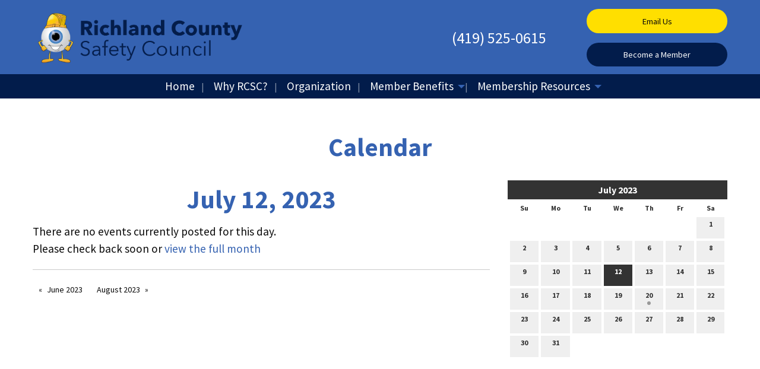

--- FILE ---
content_type: text/html; charset=UTF-8
request_url: https://www.richlandcountysafetycouncil.com/calendar/2023/07/12
body_size: 6952
content:
<!DOCTYPE html>
<html lang="en">
	<head>
		<meta charset="UTF-8" />
		
					<!-- Google Analytics -->
<script>
(function(i,s,o,g,r,a,m){i['GoogleAnalyticsObject']=r;i[r]=i[r]||function(){
(i[r].q=i[r].q||[]).push(arguments)},i[r].l=1*new Date();a=s.createElement(o),
m=s.getElementsByTagName(o)[0];a.async=1;a.src=g;m.parentNode.insertBefore(a,m)
})(window,document,'script','https://www.google-analytics.com/analytics.js','ga');

ga('create', 'UA-63172783-1', 'auto');
ga('send', 'pageview');
</script>
<!-- End Google Analytics -->

<!-- Global site tag (gtag.js) - Google Analytics -->
<script async src="https://www.googletagmanager.com/gtag/js?id=G-QR9J87DFVL"></script>
<script>
  window.dataLayer = window.dataLayer || [];
  function gtag(){dataLayer.push(arguments);}
  gtag('js', new Date());
  gtag('config', 'G-QR9J87DFVL');
</script>

<script>
	function ga_event(action, category, label) {
		ga('send', {
	        hitType: 'event',
	        eventCategory: category,
	        eventAction: action,
	        eventLabel: label
	    });

		gtag('event', action, {
			'event_category': category,
			'event_label': label
		});
	}
</script>

				<style>

	#filters h2 {
		margin-top: 25px;	
	}
	
	.date-header {
		padding: 4px 10px;
		font-weight: bold;
		margin-bottom: 10px;	
		font-size: 13px;
		text-transform: uppercase;
		width: auto;
		background: #333;
		color: #FFF;
		margin-top: 35px;
	}
	
	.date-header:first-child {
		margin-top: 0;	
	}
	
	#calendar {
		background: #FFF;
		color: #333;
		padding: 0;	
		margin-bottom: 50px;
		width: 100%;
	}
	
	#calendar .cal-header {
		position: relative;
		padding: 4px 0;	
		border: 0 none #aaaaaa;
		background: #333;
		color: #FFF;
		font-weight: bold;
	}
	
	#calendar .cal-header .prev {
		position: absolute;
		top: 0;
		width: 32px;
		height: 32px;
		line-height: 32px;
		color: #FFF;
		text-align: center;
		left: 0;
	}
	
	#calendar .cal-header .next {
		position: absolute;
		top: 0;
		width: 32px;
		height: 32px;
		line-height: 32px;
		color: #FFF;
		text-align: center;
		right: 0;
	}
	
	#calendar .cal-header .prev:hover {
		background: #888;
	}
	
	#calendar .cal-header .next:hover {
		background: #888;
	}
	
	#calendar .cal-header .calendar-title {
		margin: 0 2px;
		line-height: 24px;
		text-align: center;
		color: #FFF;
		font-weight: bold;
		font-size: 16px;
	}
	
	#calendar .cal-header .calendar-title a {
		color: #FFF;	
	}
	
	#calendar table {
		width: 100%;
		border: 2px #FFF solid;
		margin: 0;
	}
	
	#calendar table tbody tr:nth-child(even) {
		background-color: inherit;	
	}
	
	#calendar tbody {
		border: 0 none;
		background: inherit;	
	}
	
	#calendar .dayofweek {
		padding: 4px 2px;
		text-align: center;
		font-weight: bold;
		border: 0;
		font-size: 12px;	
	}
	
	#calendar td {
		border: 0;
		padding: 2px;
		vertical-align: middle;
		text-align: center;	
		width: 14.285714%;
	}
	
	#calendar .day {
		background: #EFEFEF;
		font-weight: bold;
		font-size: 12px;
		color: #333;
		width: 100%;
		line-height: 12px;
		display: inline-block;
		padding: 6px 0;
		text-align: center;
		text-decoration: none;
		margin: 0;
	}
	
	#calendar .day:hover, #calendar .today .day:hover {
		background: #E2E2E2;
	}
	
	#calendar .day .dot {
		background-color: #999;
		height: 6px;
		width: 6px;
		display: inline-block;
		border-radius: 6px;
	}
	
	#calendar .day .empty {
		height: 6px;
		width: 6px;
		display: inline-block;	
	}
	
	#calendar .day.hover, #calendar .day.hover:hover {
		background: #CCC;
		color: #333;
	}
	
	#calendar .today .day {
		
	}
	
	#calendar .today .day.hover, #calendar .today .day.hover:hover {
		
	}
	
	#calendar .day_selected, #calendar .today .day_selected {
		background: #333;
		color: #FFF;
		width: 100%;
		line-height: 12px;
		display: inline-block;
		padding: 6px 0;
		text-align: center;
	}
	
	#calendar .day_selected:hover {
		background: #333;
		color: #FFF;
	}
	
	.event {
		margin-bottom: 20px;
	}
	
	.event .item-title {
		margin-bottom: 10px;	
	}
	
	.event .item-details {
		margin-bottom: 12px;	
	}
	
	.event .item-details span {
		font-size: 13px;
		display: block;
		text-transform: uppercase;
		display: inline-block;
		margin: 0 20px 0 0;		
	}
	
	.event .item-details span a {
		color: inherit;	
	}
		
	.event .item-details .fa {
		margin-right: 5px;	
	}
	
	.event .item-synopsis {
		margin-bottom: 12px;	
	}
	
	.event .more {
		
	}
	
	.event .synopsis {
		font-size: 12px;
		margin-bottom: 6px;
	}
	
	.calendar-cat {
		margin-bottom: 3px;
		height: 20px;	
	}
	
	#calendar-categories h3 {
		margin-bottom: 10px;	
	}
	
	#calendar-categories {
		margin-bottom: 50px;	
	}
	
	#filter-clear .fa {
		margin-right: 5px;	
	}
</style>

				
	<link rel="apple-touch-icon" sizes="180x180" href="/apple-touch-icon.png">
<link rel="icon" type="image/png" sizes="32x32" href="/favicon-32x32.png">
<link rel="icon" type="image/png" sizes="16x16" href="/favicon-16x16.png">
<link rel="manifest" href="/site.webmanifest">
<link rel="mask-icon" href="/safari-pinned-tab.svg" color="#5bbad5">
<meta name="msapplication-TileColor" content="#2b5797">
<meta name="theme-color" content="#ffffff">
	
	
				
	<link rel="apple-touch-icon" sizes="180x180" href="/apple-touch-icon.png">
<link rel="icon" type="image/png" sizes="32x32" href="/favicon-32x32.png">
<link rel="icon" type="image/png" sizes="16x16" href="/favicon-16x16.png">
<link rel="manifest" href="/site.webmanifest">
<link rel="mask-icon" href="/safari-pinned-tab.svg" color="#5bbad5">
<meta name="msapplication-TileColor" content="#2b5797">
<meta name="theme-color" content="#ffffff">
	
	<link rel="stylesheet" href="/s-v1530627997/css/global.css" /><title>Calendar | July 12, 2023 - Richland County Safety Council</title><meta name="location" content="Mansfield, OH" /><meta name="resource-type" content="document" /><meta name="language" content="english" /><meta name="distribution" content="global" /><meta name="copyright" content="Copyright © 2026 Richland County Safety Council.  All rights reserved." /><meta name="keywords" content="" /><meta name="description" content="" /><meta name="author" content="Richland County Safety Council" /><link rel="canonical" href="https://www.richlandcountysafetycouncil.com/calendar/2023/07/12"><meta property="og:image" content="" /><meta property="twitter:image" content="" /><meta property="og:title" content="Calendar" /><meta property="twitter:title" content="Calendar" /><meta property="og:description" content="" /><meta property="twitter:description" content="" /><meta property="og:url" content="https://www.richlandcountysafetycouncil.com/calendar/2023/07/12" /><meta property="twitter:url" content="https://www.richlandcountysafetycouncil.com/calendar/2023/07/12" /><link rel="prefetch" as="script" href="//f7.spirecms.com/front_files/foundation6.4/bower_components/jquery/dist/jquery.min.js"><link rel="prefetch" as="script" href="//f7.spirecms.com/front_files/foundation6.4/dist/js/foundation.min.js"><link rel="prefetch" as="script" href="//f7.spirecms.com/front_files/scripts/parallax.min.js"><link rel="prefetch" as="script" href="//f7.spirecms.com/front_files/foundation6.4/spire/js/foundation.spire.js?v=1768276266"><link rel="prefetch" as="script" href="/s-v1528348639/scripts/app.js">		<noscript>
		  <style>
			img[src="/placeholder.png"] {
			  display: none;
			}
		  </style>
		</noscript>
		<meta name="viewport" content="width=device-width, initial-scale=1.0" />
	</head>
	<body class="loading type-calendar-list-new page-15 layout-cms_generated theme-v2 " >
            	  		<div class="off-canvas-wrapper">
			<div class="off-canvas-wrapper-inner" data-off-canvas-wrapper>
				<div class="off-canvas position-left" id="offCanvasLeft" data-off-canvas>
					<button class="close-button" aria-label="Close menu" type="button" data-close>
						<span aria-hidden="true">&times;</span>
					</button>
									<div id="search_box" class="small dropdown-pane" data-dropdown aria-labelledby="tabbar-search-button">
					<div class="">
						<form id="search-form" method="post" action="/search" class="search-form">
							<div class="row collapse">
								<div id="searchbox-area" class="small-9 columns">
									<input id="searchbox" title = "Search" name="search" type="text" placeholder="Search" />
								</div>
								<div id="search-button-area" class="small-3 columns">
									<input id="search-button" type="submit" value="Go" class="search-button-go button" />
								</div>
							</div>
						</form>
					</div>
				</div>
								<a id="tabbar-search-button" class="search_button hover" data-toggle="search_box">Search</a>
				<ul class="menu vertical"><li class=""><a href="/" target="_self" class="nav_link">Home</a></li><li class=""><a href="/why-rcsc-2" target="_self" class="nav_link">Why RCSC?</a></li><li class=""><a href="/organization" target="_self" class="nav_link">Organization</a></li><li class=""><a href="/member-benefits-2" target="_self" class="nav_link toggle" data-toggle-id="124">Member Benefits</a></li><ul id="toggle-124" class="menu vertical level-2" style="display: none;"><li class=""><a href="/member-benefits-2" target="_self" class="subpage">Member Benefits</a></li><li class=""><a href="/surveys/become-a-member" target="_self" class="subpage">Become a Member</a></li><!--close second level list-->
							 </ul><li class=""><a href="/membership-resources" target="_self" class="nav_link toggle" data-toggle-id="90">Membership Resources</a></li><ul id="toggle-90" class="menu vertical level-2" style="display: none;"><li class=""><a href="/membership-resources" target="_self" class="subpage">Membership Resources</a></li><li class=""><a href="/membership-resources/attendance" target="_self" class="subpage">Attendance</a></li><li class=""><a href="/membership-resources/monthly-speaker-documents" target="_self" class="subpage">Monthly Speaker Documents</a></li><li class=""><a href="/blog" target="_self" class="subpage">Blog</a></li><li class=""><a href="/calendar" target="_self" class="subpage">Events</a></li><li class=""><a href="/blog" target="_self" class="subpage toggle" data-toggle-id="95">BWC News</a></li><ul id="toggle-95" class="menu vertical level-3" style="display: none;"><li class=""><a href="/bwc-news-2" target="_self" class="subsubpage toggle" data-toggle-id="134">BWC News</a></li><ul id="toggle-134" class="menu vertical level-4" style="display: none;"><li class=""><a href="/bwc-news-2" target="_self" class="subsubsubpage">BWC News</a></li><li class=""><a href="/membership-resources/bwc-news/bwc-news/bwc-documents" target="_self" class="subsubsubpage">BWC - documents </a></li><!--close fourth level list-->
		                                     </ul><!--close third level list-->
									 </ul><li class=""><a href="/member-resources/osha-infoupdates" target="_self" class="subpage">OSHA - Info/Updates</a></li><!--close second level list-->
							 </ul><!--close first level list-->
						</ul>				</div>
				<div class="off-canvas position-right" id="offCanvasRight" data-off-canvas>
					<button class="close-button" aria-label="Close menu" type="button" data-close>
						<span aria-hidden="true">&times;</span>
					</button>
									</div>
				<div class="off-canvas-content" data-off-canvas-content>
					<div id="app">
					
			<div id="template-item-0" class="overlay-header-section section primary short" >
				
			<div  class=" row align-left align-middle" >
				
			<div  class=" columns small-12 medium-4 text-align-left align-left" >
								<a href="/" target="_self">
								<img class="" style="" src="/upload/logo/richland-county-safety-council-logo.png" alt="Richland County Safety Council"/>
							</a>
							</div>
			
			<div  class=" columns small-12 medium-8 text-align-right align-right" >
				<div id='template-area-47' class='medium-text-center'><div class="row align-middle align-right"><div class="columns small-7 medium-4"><span class="font-l" style="margin-bottom: 0;"><span class="fi-telephone show-for-medium"></span> <a class="font-l" style="margin-bottom: 0;" href="tel:14195250615">(419) 525-0615</a></span></div><div class="columns small-5 medium-4"><a class="button action expanded" href="mailto:businessmanager@richlandcountysafetycouncil.com">Email Us</a><a class="button secondary expanded" style="margin-bottom: 0;" href="/surveys/become-a-member">Become a Member</a></div></div></div>			</div>
						</div>
						</div>
			
			<div id="template-item-1" class=" section dark-blue nopad" >
				
			<div  class=" row align-left align-middle" >
				
			<div  class=" columns small-12 medium-12 large-12 text-align-center" >
				<ul class='main dropdown menu align-center hide-for-small-only' data-dropdown-menu data-alignment='left'><li class="nav-home"><a href="/" target="_self">Home<span></span></a></li><li class=""><a href="/why-rcsc-2" target="_self">Why RCSC?<span></span></a></li><li class=""><a href="/organization" target="_self">Organization<span></span></a></li><li class="is-dropdown-submenu-parent has-dropdown "><a href="/member-benefits-2" target="_self">Member Benefits<span></span></a><ul class="menu is-dropdown-submenu text-left"><li class=""><a href="/surveys/become-a-member" target="_self">Become a Member</a></li></ul></li><li class="is-dropdown-submenu-parent has-dropdown "><a href="/membership-resources" target="_self">Membership Resources<span></span></a><ul class="menu is-dropdown-submenu text-left"><li class=""><a href="/membership-resources/attendance" target="_self">Attendance</a></li><li class=""><a href="/membership-resources/monthly-speaker-documents" target="_self">Monthly Speaker Documents</a></li><li class=""><a href="/blog" target="_self">Blog</a></li><li class=""><a href="/calendar" target="_self">Events</a></li><li class="has-dropdown "><a href="/blog" target="_self">BWC News</a><ul class="menu is-dropdown-submenu text-left"><li class="has-dropdown "><a href="/bwc-news-2" target="_self">BWC News</a><ul class="menu is-dropdown-submenu text-left"><li class=""><a href="/membership-resources/bwc-news/bwc-news/bwc-documents" target="_self">BWC - documents </a></li></ul></li></ul></li><li class=""><a href="/member-resources/osha-infoupdates" target="_self">OSHA - Info/Updates</a></li></ul></li></ul><a class="hamburger hide-for-medium" data-open="offCanvasLeft"><i class="fa fa-reorder"></i>Menu</a>			</div>
						</div>
						</div>
			
			<div  class="ghost-bg content-section section" data-resize>
				<div id='content-row-0' class='row content-row-0'><div class='columns'  ><h1>Calendar</h1><ul id="social" class="menu social-list hide-for-print">
</ul>

	    <div class="row">
    
    	<div id="filters" class="large-4 large-push-8 medium-5 medium-push-7 columns">            
            <div id="datepicker">
        
<div id="calendar"><div class="cal-header"><a href="/calendar/2023/06" class="prev"><i class="fa fa-chevron-left" aria-hidden="true"></i></a><a href="/calendar/2023/08" class="next"><i class="fa fa-chevron-right" aria-hidden="true"></i></a><div class="calendar-title"><a href="/calendar/2023/07">July 2023</a></div></div><table cellspacing="0" cellpadding="0"><tr><th abbr="Su" class="dayofweek">Su</th><th abbr="Mo" class="dayofweek">Mo</th><th abbr="Tu" class="dayofweek">Tu</th><th abbr="We" class="dayofweek">We</th><th abbr="Th" class="dayofweek">Th</th><th abbr="Fr" class="dayofweek">Fr</th><th abbr="Sa" class="dayofweek">Sa</th></tr><tr><td class="empty_day" colspan="6">&nbsp;</td><td class="other_day day_cell"><a id="1" href="/calendar/2023/07/01" class="day">1<br><span class="empty"></span></a></td></tr><tr><td class="other_day day_cell"><a id="2" href="/calendar/2023/07/02" class="day">2<br><span class="empty"></span></a></td><td class="other_day day_cell"><a id="3" href="/calendar/2023/07/03" class="day">3<br><span class="empty"></span></a></td><td class="other_day day_cell"><a id="4" href="/calendar/2023/07/04" class="day">4<br><span class="empty"></span></a></td><td class="other_day day_cell"><a id="5" href="/calendar/2023/07/05" class="day">5<br><span class="empty"></span></a></td><td class="other_day day_cell"><a id="6" href="/calendar/2023/07/06" class="day">6<br><span class="empty"></span></a></td><td class="other_day day_cell"><a id="7" href="/calendar/2023/07/07" class="day">7<br><span class="empty"></span></a></td><td class="other_day day_cell"><a id="8" href="/calendar/2023/07/08" class="day">8<br><span class="empty"></span></a></td></tr><tr><td class="other_day day_cell"><a id="9" href="/calendar/2023/07/09" class="day">9<br><span class="empty"></span></a></td><td class="other_day day_cell"><a id="10" href="/calendar/2023/07/10" class="day">10<br><span class="empty"></span></a></td><td class="other_day day_cell"><a id="11" href="/calendar/2023/07/11" class="day">11<br><span class="empty"></span></a></td><td class="other_day day_cell"><a id="12" href="/calendar/2023/07/12" class="day day_selected">12<br><span class="empty"></span></a></td><td class="other_day day_cell"><a id="13" href="/calendar/2023/07/13" class="day">13<br><span class="empty"></span></a></td><td class="other_day day_cell"><a id="14" href="/calendar/2023/07/14" class="day">14<br><span class="empty"></span></a></td><td class="other_day day_cell"><a id="15" href="/calendar/2023/07/15" class="day">15<br><span class="empty"></span></a></td></tr><tr><td class="other_day day_cell"><a id="16" href="/calendar/2023/07/16" class="day">16<br><span class="empty"></span></a></td><td class="other_day day_cell"><a id="17" href="/calendar/2023/07/17" class="day">17<br><span class="empty"></span></a></td><td class="other_day day_cell"><a id="18" href="/calendar/2023/07/18" class="day">18<br><span class="empty"></span></a></td><td class="other_day day_cell"><a id="19" href="/calendar/2023/07/19" class="day">19<br><span class="empty"></span></a></td><td class="other_day day_cell"><a id="20" href="/calendar/2023/07/20" class="day">20<br><span class="dot"></span></a></td><td class="other_day day_cell"><a id="21" href="/calendar/2023/07/21" class="day">21<br><span class="empty"></span></a></td><td class="other_day day_cell"><a id="22" href="/calendar/2023/07/22" class="day">22<br><span class="empty"></span></a></td></tr><tr><td class="other_day day_cell"><a id="23" href="/calendar/2023/07/23" class="day">23<br><span class="empty"></span></a></td><td class="other_day day_cell"><a id="24" href="/calendar/2023/07/24" class="day">24<br><span class="empty"></span></a></td><td class="other_day day_cell"><a id="25" href="/calendar/2023/07/25" class="day">25<br><span class="empty"></span></a></td><td class="other_day day_cell"><a id="26" href="/calendar/2023/07/26" class="day">26<br><span class="empty"></span></a></td><td class="other_day day_cell"><a id="27" href="/calendar/2023/07/27" class="day">27<br><span class="empty"></span></a></td><td class="other_day day_cell"><a id="28" href="/calendar/2023/07/28" class="day">28<br><span class="empty"></span></a></td><td class="other_day day_cell"><a id="29" href="/calendar/2023/07/29" class="day">29<br><span class="empty"></span></a></td></tr><tr><td class="other_day day_cell"><a id="30" href="/calendar/2023/07/30" class="day">30<br><span class="empty"></span></a></td><td class="other_day day_cell"><a id="31" href="/calendar/2023/07/31" class="day">31<br><span class="empty"></span></a></td><td class="empty_day" colspan="5">&nbsp;</td></tr></table></div>            </div>
            <div id="calendar-categories">

            </div>
        </div>
        
        <div id="event-list-box" class="large-8 large-pull-4 medium-7 medium-pull-5 columns">
        	<h2>July 12, 2023</h2>
            <div id="event-list">   
		<p>There are no events currently posted for this day. <br />Please check back soon or <a href="/calendar/2023/07">view the full month</a></p>
	
            </div>
            
            
       
			<hr>
        	<ul class="pagination" role="navigation" aria-label="Pagination">
  				<li class="pagination-previous"><a href="/calendar/2023/06">June 2023</a></li> 				<li class="pagination-next"><a href="/calendar/2023/08">August 2023</a></li>			</ul>
    
            
        </div>
        
    </div>
	
 
</div></div>			</div>
			
			<div id="template-item-3" class=" section primary short" >
				
			<div  class=" row align-left align-middle" >
				
			<div  class=" columns small-12 medium-12 large-12 text-align-center" >
				<div id='template-area-48' class='medium-text-left'><div class="row align-left align-top"><div class="medium-4 columns" style="text-align: left;"><img class="image_on_left" src="/upload/logo/richland-county-safety-council-logo.png" alt="richland county safety council" /></div><div class="medium-2 columns" style="margin-bottom: 20px;"><strong>Mailing Address:</strong><br />P.O. Box 153<br />Ontario, Ohio 44862<br /><strong><br />Phone:</strong> <a href="tel:14195250615">(419) 525-0615<br /><br /></a></div><div class="medium-2 columns"><strong><strong>Meeting Location:&nbsp; location-</strong></strong><div id="b_content"><aside aria-label="Additional Results"><ol id="b_context"><li class="b_ans" data-bm="17"><div class="b_entityTP" data-fbhlsel=".b_entityTP" data-feedbk-ids="Local"><div class="b_sideBleed"><div class="b_subModule"><ul class="b_vList"><li><div class="b_factrow"><span class="bm_details_overlay" data-detailsoverlay="{"><span class="bm_details_overlay" data-detailsoverlay="{"><a href="https://www.bing.com/local?lid=YN688x218540551&amp;id=YN688x218540551&amp;q=Ontario+Event+Center&amp;name=Ontario+Event+Center&amp;cp=40.76249313354492%7e-82.6573257446289&amp;ppois=40.76249313354492_-82.6573257446289_Ontario+Event+Center&amp;FORM=SNAPST" data-h="ID=SERP,5510.1"></a>Mansfield Liedrkranz, 1212 Silver Lane Mansfield, Ohio 44903</span></span></div></li></ul></div></div></div></li></ol></aside></div></div><div class="medium-2 columns"></div><div class="medium-2 columns"><span class="white-text"></span><strong><br /></strong><a href="https://www.osha.gov/" rel="noopener noreferrer" target="_blank">OSHA Website</a><br /><a href="https://info.bwc.ohio.gov/wps/portal/bwc/site/home/!ut/p/z1/[base64]!!/dz/d5/L2dBISEvZ0FBIS9nQSEh/" rel="noopener noreferrer" target="_blank">BWC Website</a></div><div></div><div class="medium-4 columns"><span><strong>Office Hours:</strong> </span><br /><span>Tues. &amp;&nbsp; Thurs.&nbsp;</span><br /><span><span><span><span>9:00am - 12:00pm<br /><br /></span></span></span></span><span><span><span><strong>Email:</strong> <br /><a href="mailto:businessmanager@richlandcountysafetycouncil.com">businessmanager@richlandcountysafetycouncil.com</a><br /></span></span></span>&nbsp;</div><p>&nbsp;</p><p>&nbsp;</p><p>&nbsp;</p><p>&nbsp;</p><p><span><strong>Our BWC Representatives:</strong> </span><br /><span>Stacy Harrington, Regional Business Consultant- (419)529-7603:&nbsp;&nbsp;&nbsp;&nbsp;Erica Smith Employer Service Specialist&nbsp; (419) 529-1328:&nbsp;</span><span>David Meronk,&nbsp;</span>Industrial Safety Consultant Specialist (Division of Safety &amp; Hygiene)-419.564.1101&nbsp;</p><p>.</p><p><span></span><span><br /></span></p></div><div class="row align-right align-middle"><div class="medium-4 columns"><p><br /><br /></p><p>&nbsp;</p><div></div></div></div></div>			</div>
						</div>
						</div>
			
			<div id="template-item-4" class=" section secondary short" >
				
			<div  class=" row align-left align-top" >
				
			<div  class=" columns text-align-center" >
				Copyright © 2026 Richland County Safety Council.  All rights reserved.			</div>
						</div>
						</div>
								</div>
				</div>
			</div>
		</div>
				  
					<script src="//f7.spirecms.com/front_files/foundation6.4/bower_components/jquery/dist/jquery.min.js" ></script>
					<script src="//f7.spirecms.com/front_files/foundation6.4/dist/js/foundation.min.js" ></script>
					<script src="//f7.spirecms.com/front_files/scripts/parallax.min.js" ></script>
					<script src="//f7.spirecms.com/front_files/foundation6.4/spire/js/foundation.spire.js?v=1768276266" ></script>
						<script>
		function refresh_events() {
			var list = $('#event-list');
			$.ajax({
				type: "POST",
				data: { 
					ajax: 'refresh_events',
					calendar_ids: $('.category-box').serializeArray(),
					location_ids: $('.location-box').serializeArray(),
					filter_category: $('#filter-category').val(),
					filter_location: $('#filter-location').val(),
					month: 07,
					year: 2023,
					day: 12,
					range_start: 0,
					range_end: 0				},
				beforeSend: function() {
					list.fadeOut(400, function() {
						list.trigger('animationComplete');
					});
				}
			}).done(function(data) {
				if (list.is(':animated')) {
					list.one('animationComplete', function() {
						list.html(data).fadeIn(400);
					});
				} else {
					list.html(data).fadeIn(400);	
				}
			});
		}
		
		function highlight_range(start, end) {
			if (parseInt(start) > parseInt(end)) {
				var date_min = parseInt(end);
				var date_max = parseInt(start);
			} else {
				var date_min = parseInt(start);
				var date_max = parseInt(end);	
			}
			
			$('#calendar .day').each(function() {
				var this_day = $(this);
								
				if (parseInt(this_day.attr('id')) >= date_min && parseInt(this_day.attr('id')) <= date_max) {
					this_day.addClass('hover');		
				} else {
					this_day.removeClass('hover');
				}
			});
		}
		
		var is_dragging = false;
		var day_range_start = 0;
		var day_range_end = 0;
	  
		$(function() {
			$('#calendar .day').click(function(e) {
				e.preventDefault();
			}).mousedown(function(e) {
				e.preventDefault();
				is_dragging = true;
				day_range_start = $(e.target).closest('.day').attr('id');
				day_range_end = day_range_start;
				$('#calendar #' + day_range_start).addClass('hover');
			}).mousemove(function(e) {
				e.preventDefault();
				if (is_dragging && $(e.target).hasClass('day')) {
					day_range_end = e.target.id;
					highlight_range(day_range_start, day_range_end);
				}
			});
			
			$(window).mouseup(function(e) {
				if (is_dragging) {
					if ($(e.target).closest('td').hasClass('day_cell')) {
						e.preventDefault();
						is_dragging = false;
						// Load selected dates
						if (day_range_start == day_range_end) {
							window.location.href = '/calendar/2023/07/' + day_range_start;
						} else {
							if (parseInt(day_range_start) > parseInt(day_range_end)) {
								var date_min = day_range_end;
								var date_max = day_range_start;
							} else {
								var date_min = day_range_start;
								var date_max = day_range_end;	
							}
							window.location.href = '/calendar/2023/07?range_start=' + date_min + '&range_end=' + date_max;
						}
					} else {
						// Clear drag
						e.preventDefault();
						is_dragging = false;
						$('#calendar .day').each(function() {
							$(this).removeClass('hover');
						});
					}
					
				}
			});	
			
			$('.filters select').change(function(e) {
				refresh_events();
			});
			
			$('#filter-clear').click(function(e) {
				e.preventDefault();
				$('.filters select').val('');
				refresh_events();
			});
		});
	</script>

					                        <script>$( window ).on( "load", function() {
                            $('<link rel="stylesheet" href="https://cdnjs.cloudflare.com/ajax/libs/foundicons/3.0.0/foundation-icons.css"></' + 'link>').appendTo(document.head);
                        });</script>
					                        <script>$( window ).on( "load", function() {
                            $('<link rel="stylesheet" href="https://cdnjs.cloudflare.com/ajax/libs/font-awesome/6.7.2/css/all.min.css"></' + 'link>').appendTo(document.head);
                        });</script>
					<script src="/s-v1528348639/scripts/app.js" ></script>
									<script>
					$(function() {
						$('.toggle').click(function(e) {
							e.preventDefault();
							$('#toggle-' + $(this).data('toggle-id')).slideToggle('fast');
						});
					});
				</script>
				
	</body>
</html>


--- FILE ---
content_type: text/css;charset=UTF-8
request_url: https://www.richlandcountysafetycouncil.com/s-v1530627997/css/global.css
body_size: 26012
content:
@import url(https://fonts.googleapis.com/css?family=Source+Sans+Pro:400,400i,700);.content-section:nth-of-type(even){background-color:inherit}.content-section:nth-of-type(even) .sticky{background-color:inherit}.content-section:nth-of-type(odd){background-color:inherit}.content-section:nth-of-type(odd) .sticky{background-color:inherit}.section.white{background-color:#fefefe}.section.white .sticky{background-color:#fefefe}.section.black{background-color:#0a0a0a}.section.black .sticky{background-color:#0a0a0a}.section.black h2,.section.black span.header2{border-color:#fefefe;color:#fefefe}.section.black h3,.section.black span.header3{border-color:#fefefe;color:#fefefe}.section.black h4,.section.black .testimonial_widget .author,.testimonial_widget .section.black .author{border-color:#fefefe;color:#fefefe}.section.black h5{border-color:#fefefe;color:#fefefe}.section.black p,.section.black div,.section.black :before,.section.black :after{border-color:#fefefe;color:#fefefe}.section.black p>a:not(.button):not(.button-hollow),.section.black div>a:not(.button):not(.button-hollow),.section.black span>a:not(.button):not(.button-hollow),.section.black li>a:not(.button):not(.button-hollow){border-color:#fefefe;color:#fefefe}.section.light-gray{background-color:#e6e6e6}.section.light-gray .sticky{background-color:#e6e6e6}.section.medium-gray{background-color:#cacaca}.section.medium-gray .sticky{background-color:#cacaca}.section.medium-gray h2,.section.medium-gray span.header2{border-color:#0a0a0a;color:#0a0a0a}.section.medium-gray h3,.section.medium-gray span.header3{border-color:#0a0a0a;color:#0a0a0a}.section.medium-gray h4,.section.medium-gray .testimonial_widget .author,.testimonial_widget .section.medium-gray .author{border-color:#0a0a0a;color:#0a0a0a}.section.medium-gray h5{border-color:#0a0a0a;color:#0a0a0a}.section.medium-gray p>a:not(.button):not(.button-hollow),.section.medium-gray div>a:not(.button):not(.button-hollow),.section.medium-gray span>a:not(.button):not(.button-hollow),.section.medium-gray li>a:not(.button):not(.button-hollow){border-color:#0a0a0a;color:#0a0a0a}.section.dark-gray{background-color:#8a8a8a}.section.dark-gray .sticky{background-color:#8a8a8a}.section.dark-gray h2,.section.dark-gray span.header2{border-color:#0a0a0a;color:#0a0a0a}.section.dark-gray h3,.section.dark-gray span.header3{border-color:#0a0a0a;color:#0a0a0a}.section.dark-gray h4,.section.dark-gray .testimonial_widget .author,.testimonial_widget .section.dark-gray .author{border-color:#0a0a0a;color:#0a0a0a}.section.dark-gray h5{border-color:#0a0a0a;color:#0a0a0a}.section.dark-gray p>a:not(.button):not(.button-hollow),.section.dark-gray div>a:not(.button):not(.button-hollow),.section.dark-gray span>a:not(.button):not(.button-hollow),.section.dark-gray li>a:not(.button):not(.button-hollow){border-color:#0a0a0a;color:#0a0a0a}.section.charcoal{background-color:#3d3d3d}.section.charcoal .sticky{background-color:#3d3d3d}.section.charcoal h2,.section.charcoal span.header2{border-color:#fefefe;color:#fefefe}.section.charcoal h3,.section.charcoal span.header3{border-color:#fefefe;color:#fefefe}.section.charcoal h4,.section.charcoal .testimonial_widget .author,.testimonial_widget .section.charcoal .author{border-color:#fefefe;color:#fefefe}.section.charcoal h5{border-color:#fefefe;color:#fefefe}.section.charcoal p,.section.charcoal div,.section.charcoal :before,.section.charcoal :after{border-color:#fefefe;color:#fefefe}.section.charcoal p>a:not(.button):not(.button-hollow),.section.charcoal div>a:not(.button):not(.button-hollow),.section.charcoal span>a:not(.button):not(.button-hollow),.section.charcoal li>a:not(.button):not(.button-hollow){border-color:#fefefe;color:#fefefe}.section.yellow{background-color:#ffdf00}.section.yellow .sticky{background-color:#ffdf00}.section.blue{background-color:#3562b1}.section.blue .sticky{background-color:#3562b1}.section.blue h2,.section.blue span.header2{border-color:#fefefe;color:#fefefe}.section.blue h3,.section.blue span.header3{border-color:#fefefe;color:#fefefe}.section.blue h4,.section.blue .testimonial_widget .author,.testimonial_widget .section.blue .author{border-color:#fefefe;color:#fefefe}.section.blue h5{border-color:#fefefe;color:#fefefe}.section.blue p,.section.blue div,.section.blue :before,.section.blue :after{border-color:#fefefe;color:#fefefe}.section.blue p>a:not(.button):not(.button-hollow),.section.blue div>a:not(.button):not(.button-hollow),.section.blue span>a:not(.button):not(.button-hollow),.section.blue li>a:not(.button):not(.button-hollow){border-color:#fefefe;color:#fefefe}.section.dark-blue{background-color:#021c4b}.section.dark-blue .sticky{background-color:#021c4b}.section.dark-blue h2,.section.dark-blue span.header2{border-color:#fefefe;color:#fefefe}.section.dark-blue h3,.section.dark-blue span.header3{border-color:#fefefe;color:#fefefe}.section.dark-blue h4,.section.dark-blue .testimonial_widget .author,.testimonial_widget .section.dark-blue .author{border-color:#fefefe;color:#fefefe}.section.dark-blue h5{border-color:#fefefe;color:#fefefe}.section.dark-blue p,.section.dark-blue div,.section.dark-blue :before,.section.dark-blue :after{border-color:#fefefe;color:#fefefe}.section.dark-blue p>a:not(.button):not(.button-hollow),.section.dark-blue div>a:not(.button):not(.button-hollow),.section.dark-blue span>a:not(.button):not(.button-hollow),.section.dark-blue li>a:not(.button):not(.button-hollow){border-color:#fefefe;color:#fefefe}.white-text{color:#fefefe}.black-text{color:#0a0a0a}.light-gray-text{color:#e6e6e6}.medium-gray-text{color:#cacaca}.dark-gray-text{color:#8a8a8a}.charcoal-text{color:#3d3d3d}.yellow-text{color:#ffdf00}.blue-text{color:#3562b1}.dark-blue-text{color:#021c4b}.section.primary{background-color:#3562b1}.section.primary .sticky{background-color:#3562b1}.section.primary h2,.section.primary span.header2{border-color:#fefefe;color:#fefefe}.section.primary h3,.section.primary span.header3{border-color:#fefefe;color:#fefefe}.section.primary h4,.section.primary .testimonial_widget .author,.testimonial_widget .section.primary .author{border-color:#fefefe;color:#fefefe}.section.primary h5{border-color:#fefefe;color:#fefefe}.section.primary p,.section.primary div,.section.primary :before,.section.primary :after{border-color:#fefefe;color:#fefefe}.section.primary p>a:not(.button):not(.button-hollow),.section.primary div>a:not(.button):not(.button-hollow),.section.primary span>a:not(.button):not(.button-hollow),.section.primary li>a:not(.button):not(.button-hollow){border-color:#fefefe;color:#fefefe}.section.secondary{background-color:#021c4b}.section.secondary .sticky{background-color:#021c4b}.section.secondary h2,.section.secondary span.header2{border-color:#fefefe;color:#fefefe}.section.secondary h3,.section.secondary span.header3{border-color:#fefefe;color:#fefefe}.section.secondary h4,.section.secondary .testimonial_widget .author,.testimonial_widget .section.secondary .author{border-color:#fefefe;color:#fefefe}.section.secondary h5{border-color:#fefefe;color:#fefefe}.section.secondary p,.section.secondary div,.section.secondary :before,.section.secondary :after{border-color:#fefefe;color:#fefefe}.section.secondary p>a:not(.button):not(.button-hollow),.section.secondary div>a:not(.button):not(.button-hollow),.section.secondary span>a:not(.button):not(.button-hollow),.section.secondary li>a:not(.button):not(.button-hollow){border-color:#fefefe;color:#fefefe}.section.action{background-color:#ffdf00}.section.action .sticky{background-color:#ffdf00}.section.neutral{background-color:#e6e6e6}.section.neutral .sticky{background-color:#e6e6e6}.section.success{background-color:#0f0}.section.success .sticky{background-color:#0f0}.section.success h2,.section.success span.header2{border-color:#0a0a0a;color:#0a0a0a}.section.success h3,.section.success span.header3{border-color:#0a0a0a;color:#0a0a0a}.section.success h4,.section.success .testimonial_widget .author,.testimonial_widget .section.success .author{border-color:#0a0a0a;color:#0a0a0a}.section.success h5{border-color:#0a0a0a;color:#0a0a0a}.section.success p>a:not(.button):not(.button-hollow),.section.success div>a:not(.button):not(.button-hollow),.section.success span>a:not(.button):not(.button-hollow),.section.success li>a:not(.button):not(.button-hollow){border-color:#0a0a0a;color:#0a0a0a}.section.warning{background-color:red}.section.warning .sticky{background-color:red}.section.warning h2,.section.warning span.header2{border-color:#0a0a0a;color:#0a0a0a}.section.warning h3,.section.warning span.header3{border-color:#0a0a0a;color:#0a0a0a}.section.warning h4,.section.warning .testimonial_widget .author,.testimonial_widget .section.warning .author{border-color:#0a0a0a;color:#0a0a0a}.section.warning h5{border-color:#0a0a0a;color:#0a0a0a}.section.warning p>a:not(.button):not(.button-hollow),.section.warning div>a:not(.button):not(.button-hollow),.section.warning span>a:not(.button):not(.button-hollow),.section.warning li>a:not(.button):not(.button-hollow){border-color:#0a0a0a;color:#0a0a0a}.section.alert{background-color:#0ff}.section.alert .sticky{background-color:#0ff}.section.text{background-color:#333}.section.text .sticky{background-color:#333}.section.text h2,.section.text span.header2{border-color:#fefefe;color:#fefefe}.section.text h3,.section.text span.header3{border-color:#fefefe;color:#fefefe}.section.text h4,.section.text .testimonial_widget .author,.testimonial_widget .section.text .author{border-color:#fefefe;color:#fefefe}.section.text h5{border-color:#fefefe;color:#fefefe}.section.text p,.section.text div,.section.text :before,.section.text :after{border-color:#fefefe;color:#fefefe}.section.text p>a:not(.button):not(.button-hollow),.section.text div>a:not(.button):not(.button-hollow),.section.text span>a:not(.button):not(.button-hollow),.section.text li>a:not(.button):not(.button-hollow){border-color:#fefefe;color:#fefefe}.section.dark-neutral{background-color:#8a8a8a}.section.dark-neutral .sticky{background-color:#8a8a8a}.section.dark-neutral h2,.section.dark-neutral span.header2{border-color:#0a0a0a;color:#0a0a0a}.section.dark-neutral h3,.section.dark-neutral span.header3{border-color:#0a0a0a;color:#0a0a0a}.section.dark-neutral h4,.section.dark-neutral .testimonial_widget .author,.testimonial_widget .section.dark-neutral .author{border-color:#0a0a0a;color:#0a0a0a}.section.dark-neutral h5{border-color:#0a0a0a;color:#0a0a0a}.section.dark-neutral p>a:not(.button):not(.button-hollow),.section.dark-neutral div>a:not(.button):not(.button-hollow),.section.dark-neutral span>a:not(.button):not(.button-hollow),.section.dark-neutral li>a:not(.button):not(.button-hollow){border-color:#0a0a0a;color:#0a0a0a}.primary-text{color:#fefefe}.secondary-text{color:#fefefe}.action-text{color:#0a0a0a}.neutral-text{color:#0a0a0a}.success-text{color:#0a0a0a}.warning-text{color:#0a0a0a}.alert-text{color:#0a0a0a}.text-text{color:#fefefe}.dark-neutral-text{color:#0a0a0a}hr{opacity:1}hr{display:block}.section.transparent-dark{background-color:transparent}.section.transparent-dark .sticky{background-color:transparent}.section.transparent-dark h1,.section.transparent-dark span.header1,.section.transparent-dark h2,.section.transparent-dark span.header2,.section.transparent-dark h3,.section.transparent-dark span.header3,.section.transparent-dark h4,.section.transparent-dark .testimonial_widget .author,.testimonial_widget .section.transparent-dark .author,.section.transparent-dark h5,.section.transparent-dark h6,.section.transparent-dark hr,.section.transparent-dark p,.section.transparent-dark div,.section.transparent-dark a,.section.transparent-dark :before,.section.transparent-dark :after{border-color:#fefefe;color:#fefefe}.section.transparent-light{background-color:transparent}.section.transparent-light .sticky{background-color:transparent}.section.transparent-light h1,.section.transparent-light span.header1,.section.transparent-light h2,.section.transparent-light span.header2,.section.transparent-light h3,.section.transparent-light span.header3,.section.transparent-light h4,.section.transparent-light .testimonial_widget .author,.testimonial_widget .section.transparent-light .author,.section.transparent-light h5,.section.transparent-light h6,.section.transparent-light hr,.section.transparent-light p,.section.transparent-light div,.section.transparent-light a,.section.transparent-light :before,.section.transparent-light :after{border-color:#0a0a0a;color:#0a0a0a}button,.button,.button-hollow{font-family:#0a0a0a}h1,span.header1{color:#3562b1}h2,span.header2{color:#3562b1}h3,span.header3{color:#3562b1}h4,.testimonial_widget .author{color:#3562b1}h5{color:#3562b1}.h1-color{color:#3562b1}.h2-color{color:#3562b1}.h3-color{color:#3562b1}.h4-color{color:#3562b1}.h5-color{color:#3562b1}h1,span.header1{text-transform:normal}h2,span.header2{text-transform:normal}h3,span.header3{text-transform:normal}h4,.testimonial_widget .author{text-transform:normal}h5{text-transform:normal}h1,span.header1{text-align:center}h2,span.header2{text-align:center}h3,span.header3{text-align:left}h4,.testimonial_widget .author{text-align:left}h5{text-align:left}@media print,screen and (min-width:40em){.reveal,.reveal.tiny,.reveal.small,.reveal.large{right:auto;left:auto;margin:0 auto}}.slide-in-down.mui-enter{transition-duration:500ms;transition-timing-function:linear;transform:translateY(-100%);transition-property:transform,opacity;backface-visibility:hidden}.slide-in-down.mui-enter.mui-enter-active{transform:translateY(0)}.slide-in-left.mui-enter{transition-duration:500ms;transition-timing-function:linear;transform:translateX(-100%);transition-property:transform,opacity;backface-visibility:hidden}.slide-in-left.mui-enter.mui-enter-active{transform:translateX(0)}.slide-in-up.mui-enter{transition-duration:500ms;transition-timing-function:linear;transform:translateY(100%);transition-property:transform,opacity;backface-visibility:hidden}.slide-in-up.mui-enter.mui-enter-active{transform:translateY(0)}.slide-in-right.mui-enter{transition-duration:500ms;transition-timing-function:linear;transform:translateX(100%);transition-property:transform,opacity;backface-visibility:hidden}.slide-in-right.mui-enter.mui-enter-active{transform:translateX(0)}.slide-out-down.mui-leave{transition-duration:500ms;transition-timing-function:linear;transform:translateY(0);transition-property:transform,opacity;backface-visibility:hidden}.slide-out-down.mui-leave.mui-leave-active{transform:translateY(100%)}.slide-out-right.mui-leave{transition-duration:500ms;transition-timing-function:linear;transform:translateX(0);transition-property:transform,opacity;backface-visibility:hidden}.slide-out-right.mui-leave.mui-leave-active{transform:translateX(100%)}.slide-out-up.mui-leave{transition-duration:500ms;transition-timing-function:linear;transform:translateY(0);transition-property:transform,opacity;backface-visibility:hidden}.slide-out-up.mui-leave.mui-leave-active{transform:translateY(-100%)}.slide-out-left.mui-leave{transition-duration:500ms;transition-timing-function:linear;transform:translateX(0);transition-property:transform,opacity;backface-visibility:hidden}.slide-out-left.mui-leave.mui-leave-active{transform:translateX(-100%)}.fade-in.mui-enter{transition-duration:500ms;transition-timing-function:linear;opacity:0;transition-property:opacity}.fade-in.mui-enter.mui-enter-active{opacity:1}.fade-out.mui-leave{transition-duration:500ms;transition-timing-function:linear;opacity:1;transition-property:opacity}.fade-out.mui-leave.mui-leave-active{opacity:0}.hinge-in-from-top.mui-enter{transition-duration:500ms;transition-timing-function:linear;transform:perspective(2000px) rotateX(-90deg);transform-origin:top;transition-property:transform,opacity;opacity:0}.hinge-in-from-top.mui-enter.mui-enter-active{transform:perspective(2000px) rotate(0deg);opacity:1}.hinge-in-from-right.mui-enter{transition-duration:500ms;transition-timing-function:linear;transform:perspective(2000px) rotateY(-90deg);transform-origin:right;transition-property:transform,opacity;opacity:0}.hinge-in-from-right.mui-enter.mui-enter-active{transform:perspective(2000px) rotate(0deg);opacity:1}.hinge-in-from-bottom.mui-enter{transition-duration:500ms;transition-timing-function:linear;transform:perspective(2000px) rotateX(90deg);transform-origin:bottom;transition-property:transform,opacity;opacity:0}.hinge-in-from-bottom.mui-enter.mui-enter-active{transform:perspective(2000px) rotate(0deg);opacity:1}.hinge-in-from-left.mui-enter{transition-duration:500ms;transition-timing-function:linear;transform:perspective(2000px) rotateY(90deg);transform-origin:left;transition-property:transform,opacity;opacity:0}.hinge-in-from-left.mui-enter.mui-enter-active{transform:perspective(2000px) rotate(0deg);opacity:1}.hinge-in-from-middle-x.mui-enter{transition-duration:500ms;transition-timing-function:linear;transform:perspective(2000px) rotateX(-90deg);transform-origin:center;transition-property:transform,opacity;opacity:0}.hinge-in-from-middle-x.mui-enter.mui-enter-active{transform:perspective(2000px) rotate(0deg);opacity:1}.hinge-in-from-middle-y.mui-enter{transition-duration:500ms;transition-timing-function:linear;transform:perspective(2000px) rotateY(-90deg);transform-origin:center;transition-property:transform,opacity;opacity:0}.hinge-in-from-middle-y.mui-enter.mui-enter-active{transform:perspective(2000px) rotate(0deg);opacity:1}.hinge-out-from-top.mui-leave{transition-duration:500ms;transition-timing-function:linear;transform:perspective(2000px) rotate(0deg);transform-origin:top;transition-property:transform,opacity;opacity:1}.hinge-out-from-top.mui-leave.mui-leave-active{transform:perspective(2000px) rotateX(-90deg);opacity:0}.hinge-out-from-right.mui-leave{transition-duration:500ms;transition-timing-function:linear;transform:perspective(2000px) rotate(0deg);transform-origin:right;transition-property:transform,opacity;opacity:1}.hinge-out-from-right.mui-leave.mui-leave-active{transform:perspective(2000px) rotateY(-90deg);opacity:0}.hinge-out-from-bottom.mui-leave{transition-duration:500ms;transition-timing-function:linear;transform:perspective(2000px) rotate(0deg);transform-origin:bottom;transition-property:transform,opacity;opacity:1}.hinge-out-from-bottom.mui-leave.mui-leave-active{transform:perspective(2000px) rotateX(90deg);opacity:0}.hinge-out-from-left.mui-leave{transition-duration:500ms;transition-timing-function:linear;transform:perspective(2000px) rotate(0deg);transform-origin:left;transition-property:transform,opacity;opacity:1}.hinge-out-from-left.mui-leave.mui-leave-active{transform:perspective(2000px) rotateY(90deg);opacity:0}.hinge-out-from-middle-x.mui-leave{transition-duration:500ms;transition-timing-function:linear;transform:perspective(2000px) rotate(0deg);transform-origin:center;transition-property:transform,opacity;opacity:1}.hinge-out-from-middle-x.mui-leave.mui-leave-active{transform:perspective(2000px) rotateX(-90deg);opacity:0}.hinge-out-from-middle-y.mui-leave{transition-duration:500ms;transition-timing-function:linear;transform:perspective(2000px) rotate(0deg);transform-origin:center;transition-property:transform,opacity;opacity:1}.hinge-out-from-middle-y.mui-leave.mui-leave-active{transform:perspective(2000px) rotateY(-90deg);opacity:0}.scale-in-up.mui-enter{transition-duration:500ms;transition-timing-function:linear;transform:scale(.5);transition-property:transform,opacity;opacity:0}.scale-in-up.mui-enter.mui-enter-active{transform:scale(1);opacity:1}.scale-in-down.mui-enter{transition-duration:500ms;transition-timing-function:linear;transform:scale(1.5);transition-property:transform,opacity;opacity:0}.scale-in-down.mui-enter.mui-enter-active{transform:scale(1);opacity:1}.scale-out-up.mui-leave{transition-duration:500ms;transition-timing-function:linear;transform:scale(1);transition-property:transform,opacity;opacity:1}.scale-out-up.mui-leave.mui-leave-active{transform:scale(1.5);opacity:0}.scale-out-down.mui-leave{transition-duration:500ms;transition-timing-function:linear;transform:scale(1);transition-property:transform,opacity;opacity:1}.scale-out-down.mui-leave.mui-leave-active{transform:scale(.5);opacity:0}.spin-in.mui-enter{transition-duration:500ms;transition-timing-function:linear;transform:rotate(-.75turn);transition-property:transform,opacity;opacity:0}.spin-in.mui-enter.mui-enter-active{transform:rotate(0);opacity:1}.spin-out.mui-leave{transition-duration:500ms;transition-timing-function:linear;transform:rotate(0);transition-property:transform,opacity;opacity:1}.spin-out.mui-leave.mui-leave-active{transform:rotate(.75turn);opacity:0}.spin-in-ccw.mui-enter{transition-duration:500ms;transition-timing-function:linear;transform:rotate(.75turn);transition-property:transform,opacity;opacity:0}.spin-in-ccw.mui-enter.mui-enter-active{transform:rotate(0);opacity:1}.spin-out-ccw.mui-leave{transition-duration:500ms;transition-timing-function:linear;transform:rotate(0);transition-property:transform,opacity;opacity:1}.spin-out-ccw.mui-leave.mui-leave-active{transform:rotate(-.75turn);opacity:0}.slow{transition-duration:750ms!important}.fast{transition-duration:250ms!important}.linear{transition-timing-function:linear!important}.ease{transition-timing-function:ease!important}.ease-in{transition-timing-function:ease-in!important}.ease-out{transition-timing-function:ease-out!important}.ease-in-out{transition-timing-function:ease-in-out!important}.bounce-in{transition-timing-function:cubic-bezier(.485,.155,.24,1.245)!important}.bounce-out{transition-timing-function:cubic-bezier(.485,.155,.515,.845)!important}.bounce-in-out{transition-timing-function:cubic-bezier(.76,-.245,.24,1.245)!important}.short-delay{transition-delay:300ms!important}.long-delay{transition-delay:700ms!important}.shake{animation-name:shake-7}@keyframes shake-7{0%,10%,20%,30%,40%,50%,60%,70%,80%,90%{transform:translateX(7%)}5%,15%,25%,35%,45%,55%,65%,75%,85%,95%{transform:translateX(-7%)}}.spin-cw{animation-name:spin-cw-1turn}@keyframes spin-cw-1turn{0%{transform:rotate(-1turn)}100%{transform:rotate(0)}}.spin-ccw{animation-name:spin-cw-1turn}@keyframes spin-cw-1turn{0%{transform:rotate(0)}100%{transform:rotate(1turn)}}.wiggle{animation-name:wiggle-7deg}@keyframes wiggle-7deg{40%,50%,60%{transform:rotate(7deg)}35%,45%,55%,65%{transform:rotate(-7deg)}0%,30%,70%,100%{transform:rotate(0)}}.shake,.spin-cw,.spin-ccw,.wiggle{animation-duration:500ms}.infinite{animation-iteration-count:infinite}.slow{animation-duration:750ms!important}.fast{animation-duration:250ms!important}.linear{animation-timing-function:linear!important}.ease{animation-timing-function:ease!important}.ease-in{animation-timing-function:ease-in!important}.ease-out{animation-timing-function:ease-out!important}.ease-in-out{animation-timing-function:ease-in-out!important}.bounce-in{animation-timing-function:cubic-bezier(.485,.155,.24,1.245)!important}.bounce-out{animation-timing-function:cubic-bezier(.485,.155,.515,.845)!important}.bounce-in-out{animation-timing-function:cubic-bezier(.76,-.245,.24,1.245)!important}.short-delay{animation-delay:300ms!important}.long-delay{animation-delay:700ms!important}/*! normalize-scss | MIT/GPLv2 License | bit.ly/normalize-scss */html{font-family:sans-serif;line-height:1.15;-ms-text-size-adjust:100%;-webkit-text-size-adjust:100%}body{margin:0}article,aside,footer,header,nav,section{display:block}h1,span.header1{font-size:2em;margin:.67em 0}figcaption,figure{display:block}figure{margin:1em 40px}hr{box-sizing:content-box;height:0;overflow:visible}main{display:block}pre{font-family:monospace,monospace;font-size:1em}a{background-color:transparent;-webkit-text-decoration-skip:objects}a:active,a:hover{outline-width:0}abbr[title]{border-bottom:none;text-decoration:underline;text-decoration:underline dotted}b,strong{font-weight:inherit}b,strong{font-weight:bolder}code,kbd,samp{font-family:monospace,monospace;font-size:1em}dfn{font-style:italic}mark{background-color:#ff0;color:#000}small{font-size:80%}sub,sup{font-size:75%;line-height:0;position:relative;vertical-align:baseline}sub{bottom:-.25em}sup{top:-.5em}audio,video{display:inline-block}audio:not([controls]){display:none;height:0}img{border-style:none}svg:not(:root){overflow:hidden}button,input,optgroup,select,textarea{font-family:sans-serif;font-size:100%;line-height:1.15;margin:0}button{overflow:visible}button,select{text-transform:none}button,html [type="button"],[type="reset"],[type="submit"]{-webkit-appearance:button}button::-moz-focus-inner,[type="button"]::-moz-focus-inner,[type="reset"]::-moz-focus-inner,[type="submit"]::-moz-focus-inner{border-style:none;padding:0}button:-moz-focusring,[type="button"]:-moz-focusring,[type="reset"]:-moz-focusring,[type="submit"]:-moz-focusring{outline:1px dotted ButtonText}input{overflow:visible}[type="checkbox"],[type="radio"]{box-sizing:border-box;padding:0}[type="number"]::-webkit-inner-spin-button,[type="number"]::-webkit-outer-spin-button{height:auto}[type="search"]{-webkit-appearance:textfield;outline-offset:-2px}[type="search"]::-webkit-search-cancel-button,[type="search"]::-webkit-search-decoration{-webkit-appearance:none}::-webkit-file-upload-button{-webkit-appearance:button;font:inherit}fieldset{border:1px solid silver;margin:0 2px;padding:.35em .625em .75em}legend{box-sizing:border-box;display:table;max-width:100%;padding:0;color:inherit;white-space:normal}progress{display:inline-block;vertical-align:baseline}textarea{overflow:auto}details{display:block}summary{display:list-item}menu{display:block}canvas{display:inline-block}template{display:none}[hidden]{display:none}.foundation-mq{font-family:"small=0em&medium=40em&large=64em&xlarge=75em&xxlarge=90em"}html{box-sizing:border-box;font-size:100%}*,*::before,*::after{box-sizing:inherit}body{margin:0;padding:0;background:#fff;font-family:"Source Sans Pro",sans-serif;font-weight:400;line-height:1.5;color:#0a0a0a;-webkit-font-smoothing:antialiased;-moz-osx-font-smoothing:grayscale}img{display:inline-block;vertical-align:middle;max-width:100%;height:auto;-ms-interpolation-mode:bicubic}textarea{height:auto;min-height:50px;border-radius:0}select{box-sizing:border-box;width:100%;border-radius:0}.map_canvas img,.map_canvas embed,.map_canvas object,.mqa-display img,.mqa-display embed,.mqa-display object{max-width:none!important}button{padding:0;appearance:none;border:0;border-radius:0;background:transparent;line-height:1;cursor:auto}[data-whatinput='mouse'] button{outline:0}pre{overflow:auto}button,input,optgroup,select,textarea{font-family:inherit}.is-visible{display:block!important}.is-hidden{display:none!important}.row{max-width:75rem;margin-right:auto;margin-left:auto}.row::before,.row::after{display:table;content:' ';flex-basis:0%;order:1}.row::after{clear:both}.row.collapse>.column,.row.collapse>.columns{padding-right:0;padding-left:0}.row .row{margin-right:-.625rem;margin-left:-.625rem}@media print,screen and (min-width:40em){.row .row{margin-right:-.9375rem;margin-left:-.9375rem}}@media print,screen and (min-width:64em){.row .row{margin-right:-.9375rem;margin-left:-.9375rem}}.row .row.collapse{margin-right:0;margin-left:0}.row.expanded,.content-block-full-width .row{max-width:none}.row.expanded .row,.content-block-full-width .row .row{margin-right:auto;margin-left:auto}.row:not(.expanded):not(.content-block-full-width .row) .row{max-width:none}.row.gutter-small>.column,.row.gutter-small>.columns{padding-right:.625rem;padding-left:.625rem}.row.gutter-medium>.column,.row.gutter-medium>.columns{padding-right:.9375rem;padding-left:.9375rem}.column,.columns{width:100%;float:left;padding-right:.625rem;padding-left:.625rem}@media print,screen and (min-width:40em){.column,.columns{padding-right:.9375rem;padding-left:.9375rem}}.column:last-child:not(:first-child),.columns:last-child:not(:first-child){float:right}.column.end:last-child:last-child,.end.columns:last-child:last-child{float:left}.column.row.row,.row.row.columns{float:none}.row .column.row.row,.row .row.row.columns{margin-right:0;margin-left:0;padding-right:0;padding-left:0}.small-1{width:8.33333%}.small-push-1{position:relative;left:8.33333%}.small-pull-1{position:relative;left:-8.33333%}.small-offset-0{margin-left:0%}.small-2{width:16.66667%}.small-push-2{position:relative;left:16.66667%}.small-pull-2{position:relative;left:-16.66667%}.small-offset-1{margin-left:8.33333%}.small-3{width:25%}.small-push-3{position:relative;left:25%}.small-pull-3{position:relative;left:-25%}.small-offset-2{margin-left:16.66667%}.small-4{width:33.33333%}.small-push-4{position:relative;left:33.33333%}.small-pull-4{position:relative;left:-33.33333%}.small-offset-3{margin-left:25%}.small-5{width:41.66667%}.small-push-5{position:relative;left:41.66667%}.small-pull-5{position:relative;left:-41.66667%}.small-offset-4{margin-left:33.33333%}.small-6{width:50%}.small-push-6{position:relative;left:50%}.small-pull-6{position:relative;left:-50%}.small-offset-5{margin-left:41.66667%}.small-7{width:58.33333%}.small-push-7{position:relative;left:58.33333%}.small-pull-7{position:relative;left:-58.33333%}.small-offset-6{margin-left:50%}.small-8{width:66.66667%}.small-push-8{position:relative;left:66.66667%}.small-pull-8{position:relative;left:-66.66667%}.small-offset-7{margin-left:58.33333%}.small-9{width:75%}.small-push-9{position:relative;left:75%}.small-pull-9{position:relative;left:-75%}.small-offset-8{margin-left:66.66667%}.small-10{width:83.33333%}.small-push-10{position:relative;left:83.33333%}.small-pull-10{position:relative;left:-83.33333%}.small-offset-9{margin-left:75%}.small-11{width:91.66667%}.small-push-11{position:relative;left:91.66667%}.small-pull-11{position:relative;left:-91.66667%}.small-offset-10{margin-left:83.33333%}.small-12{width:100%}.small-offset-11{margin-left:91.66667%}.small-up-1>.column,.small-up-1>.columns{float:left;width:100%}.small-up-1>.column:nth-of-type(1n),.small-up-1>.columns:nth-of-type(1n){clear:none}.small-up-1>.column:nth-of-type(1n+1),.small-up-1>.columns:nth-of-type(1n+1){clear:both}.small-up-1>.column:last-child,.small-up-1>.columns:last-child{float:left}.small-up-2>.column,.small-up-2>.columns{float:left;width:50%}.small-up-2>.column:nth-of-type(1n),.small-up-2>.columns:nth-of-type(1n){clear:none}.small-up-2>.column:nth-of-type(2n+1),.small-up-2>.columns:nth-of-type(2n+1){clear:both}.small-up-2>.column:last-child,.small-up-2>.columns:last-child{float:left}.small-up-3>.column,.small-up-3>.columns{float:left;width:33.33333%}.small-up-3>.column:nth-of-type(1n),.small-up-3>.columns:nth-of-type(1n){clear:none}.small-up-3>.column:nth-of-type(3n+1),.small-up-3>.columns:nth-of-type(3n+1){clear:both}.small-up-3>.column:last-child,.small-up-3>.columns:last-child{float:left}.small-up-4>.column,.small-up-4>.columns{float:left;width:25%}.small-up-4>.column:nth-of-type(1n),.small-up-4>.columns:nth-of-type(1n){clear:none}.small-up-4>.column:nth-of-type(4n+1),.small-up-4>.columns:nth-of-type(4n+1){clear:both}.small-up-4>.column:last-child,.small-up-4>.columns:last-child{float:left}.small-up-5>.column,.small-up-5>.columns{float:left;width:20%}.small-up-5>.column:nth-of-type(1n),.small-up-5>.columns:nth-of-type(1n){clear:none}.small-up-5>.column:nth-of-type(5n+1),.small-up-5>.columns:nth-of-type(5n+1){clear:both}.small-up-5>.column:last-child,.small-up-5>.columns:last-child{float:left}.small-up-6>.column,.small-up-6>.columns{float:left;width:16.66667%}.small-up-6>.column:nth-of-type(1n),.small-up-6>.columns:nth-of-type(1n){clear:none}.small-up-6>.column:nth-of-type(6n+1),.small-up-6>.columns:nth-of-type(6n+1){clear:both}.small-up-6>.column:last-child,.small-up-6>.columns:last-child{float:left}.small-up-7>.column,.small-up-7>.columns{float:left;width:14.28571%}.small-up-7>.column:nth-of-type(1n),.small-up-7>.columns:nth-of-type(1n){clear:none}.small-up-7>.column:nth-of-type(7n+1),.small-up-7>.columns:nth-of-type(7n+1){clear:both}.small-up-7>.column:last-child,.small-up-7>.columns:last-child{float:left}.small-up-8>.column,.small-up-8>.columns{float:left;width:12.5%}.small-up-8>.column:nth-of-type(1n),.small-up-8>.columns:nth-of-type(1n){clear:none}.small-up-8>.column:nth-of-type(8n+1),.small-up-8>.columns:nth-of-type(8n+1){clear:both}.small-up-8>.column:last-child,.small-up-8>.columns:last-child{float:left}.small-collapse>.column,.small-collapse>.columns{padding-right:0;padding-left:0}.small-collapse .row{margin-right:0;margin-left:0}.expanded.row .small-collapse.row,.content-block-full-width .row .small-collapse.row{margin-right:0;margin-left:0}.small-uncollapse>.column,.small-uncollapse>.columns{padding-right:.625rem;padding-left:.625rem}.small-centered{margin-right:auto;margin-left:auto}.small-centered,.small-centered:last-child:not(:first-child){float:none;clear:both}.small-uncentered,.small-push-0,.small-pull-0{position:static;float:left;margin-right:0;margin-left:0}@media print,screen and (min-width:40em){.medium-1{width:8.33333%}.medium-push-1{position:relative;left:8.33333%}.medium-pull-1{position:relative;left:-8.33333%}.medium-offset-0{margin-left:0%}.medium-2{width:16.66667%}.medium-push-2{position:relative;left:16.66667%}.medium-pull-2{position:relative;left:-16.66667%}.medium-offset-1{margin-left:8.33333%}.medium-3{width:25%}.medium-push-3{position:relative;left:25%}.medium-pull-3{position:relative;left:-25%}.medium-offset-2{margin-left:16.66667%}.medium-4{width:33.33333%}.medium-push-4{position:relative;left:33.33333%}.medium-pull-4{position:relative;left:-33.33333%}.medium-offset-3{margin-left:25%}.medium-5{width:41.66667%}.medium-push-5{position:relative;left:41.66667%}.medium-pull-5{position:relative;left:-41.66667%}.medium-offset-4{margin-left:33.33333%}.medium-6{width:50%}.medium-push-6{position:relative;left:50%}.medium-pull-6{position:relative;left:-50%}.medium-offset-5{margin-left:41.66667%}.medium-7{width:58.33333%}.medium-push-7{position:relative;left:58.33333%}.medium-pull-7{position:relative;left:-58.33333%}.medium-offset-6{margin-left:50%}.medium-8{width:66.66667%}.medium-push-8{position:relative;left:66.66667%}.medium-pull-8{position:relative;left:-66.66667%}.medium-offset-7{margin-left:58.33333%}.medium-9{width:75%}.medium-push-9{position:relative;left:75%}.medium-pull-9{position:relative;left:-75%}.medium-offset-8{margin-left:66.66667%}.medium-10{width:83.33333%}.medium-push-10{position:relative;left:83.33333%}.medium-pull-10{position:relative;left:-83.33333%}.medium-offset-9{margin-left:75%}.medium-11{width:91.66667%}.medium-push-11{position:relative;left:91.66667%}.medium-pull-11{position:relative;left:-91.66667%}.medium-offset-10{margin-left:83.33333%}.medium-12{width:100%}.medium-offset-11{margin-left:91.66667%}.medium-up-1>.column,.medium-up-1>.columns{float:left;width:100%}.medium-up-1>.column:nth-of-type(1n),.medium-up-1>.columns:nth-of-type(1n){clear:none}.medium-up-1>.column:nth-of-type(1n+1),.medium-up-1>.columns:nth-of-type(1n+1){clear:both}.medium-up-1>.column:last-child,.medium-up-1>.columns:last-child{float:left}.medium-up-2>.column,.medium-up-2>.columns{float:left;width:50%}.medium-up-2>.column:nth-of-type(1n),.medium-up-2>.columns:nth-of-type(1n){clear:none}.medium-up-2>.column:nth-of-type(2n+1),.medium-up-2>.columns:nth-of-type(2n+1){clear:both}.medium-up-2>.column:last-child,.medium-up-2>.columns:last-child{float:left}.medium-up-3>.column,.medium-up-3>.columns{float:left;width:33.33333%}.medium-up-3>.column:nth-of-type(1n),.medium-up-3>.columns:nth-of-type(1n){clear:none}.medium-up-3>.column:nth-of-type(3n+1),.medium-up-3>.columns:nth-of-type(3n+1){clear:both}.medium-up-3>.column:last-child,.medium-up-3>.columns:last-child{float:left}.medium-up-4>.column,.medium-up-4>.columns{float:left;width:25%}.medium-up-4>.column:nth-of-type(1n),.medium-up-4>.columns:nth-of-type(1n){clear:none}.medium-up-4>.column:nth-of-type(4n+1),.medium-up-4>.columns:nth-of-type(4n+1){clear:both}.medium-up-4>.column:last-child,.medium-up-4>.columns:last-child{float:left}.medium-up-5>.column,.medium-up-5>.columns{float:left;width:20%}.medium-up-5>.column:nth-of-type(1n),.medium-up-5>.columns:nth-of-type(1n){clear:none}.medium-up-5>.column:nth-of-type(5n+1),.medium-up-5>.columns:nth-of-type(5n+1){clear:both}.medium-up-5>.column:last-child,.medium-up-5>.columns:last-child{float:left}.medium-up-6>.column,.medium-up-6>.columns{float:left;width:16.66667%}.medium-up-6>.column:nth-of-type(1n),.medium-up-6>.columns:nth-of-type(1n){clear:none}.medium-up-6>.column:nth-of-type(6n+1),.medium-up-6>.columns:nth-of-type(6n+1){clear:both}.medium-up-6>.column:last-child,.medium-up-6>.columns:last-child{float:left}.medium-up-7>.column,.medium-up-7>.columns{float:left;width:14.28571%}.medium-up-7>.column:nth-of-type(1n),.medium-up-7>.columns:nth-of-type(1n){clear:none}.medium-up-7>.column:nth-of-type(7n+1),.medium-up-7>.columns:nth-of-type(7n+1){clear:both}.medium-up-7>.column:last-child,.medium-up-7>.columns:last-child{float:left}.medium-up-8>.column,.medium-up-8>.columns{float:left;width:12.5%}.medium-up-8>.column:nth-of-type(1n),.medium-up-8>.columns:nth-of-type(1n){clear:none}.medium-up-8>.column:nth-of-type(8n+1),.medium-up-8>.columns:nth-of-type(8n+1){clear:both}.medium-up-8>.column:last-child,.medium-up-8>.columns:last-child{float:left}.medium-collapse>.column,.medium-collapse>.columns{padding-right:0;padding-left:0}.medium-collapse .row{margin-right:0;margin-left:0}.expanded.row .medium-collapse.row,.content-block-full-width .row .medium-collapse.row{margin-right:0;margin-left:0}.medium-uncollapse>.column,.medium-uncollapse>.columns{padding-right:.9375rem;padding-left:.9375rem}.medium-centered{margin-right:auto;margin-left:auto}.medium-centered,.medium-centered:last-child:not(:first-child){float:none;clear:both}.medium-uncentered,.medium-push-0,.medium-pull-0{position:static;float:left;margin-right:0;margin-left:0}}@media print,screen and (min-width:64em){.large-1{width:8.33333%}.large-push-1{position:relative;left:8.33333%}.large-pull-1{position:relative;left:-8.33333%}.large-offset-0{margin-left:0%}.large-2{width:16.66667%}.large-push-2{position:relative;left:16.66667%}.large-pull-2{position:relative;left:-16.66667%}.large-offset-1{margin-left:8.33333%}.large-3{width:25%}.large-push-3{position:relative;left:25%}.large-pull-3{position:relative;left:-25%}.large-offset-2{margin-left:16.66667%}.large-4{width:33.33333%}.large-push-4{position:relative;left:33.33333%}.large-pull-4{position:relative;left:-33.33333%}.large-offset-3{margin-left:25%}.large-5{width:41.66667%}.large-push-5{position:relative;left:41.66667%}.large-pull-5{position:relative;left:-41.66667%}.large-offset-4{margin-left:33.33333%}.large-6{width:50%}.large-push-6{position:relative;left:50%}.large-pull-6{position:relative;left:-50%}.large-offset-5{margin-left:41.66667%}.large-7{width:58.33333%}.large-push-7{position:relative;left:58.33333%}.large-pull-7{position:relative;left:-58.33333%}.large-offset-6{margin-left:50%}.large-8{width:66.66667%}.large-push-8{position:relative;left:66.66667%}.large-pull-8{position:relative;left:-66.66667%}.large-offset-7{margin-left:58.33333%}.large-9{width:75%}.large-push-9{position:relative;left:75%}.large-pull-9{position:relative;left:-75%}.large-offset-8{margin-left:66.66667%}.large-10{width:83.33333%}.large-push-10{position:relative;left:83.33333%}.large-pull-10{position:relative;left:-83.33333%}.large-offset-9{margin-left:75%}.large-11{width:91.66667%}.large-push-11{position:relative;left:91.66667%}.large-pull-11{position:relative;left:-91.66667%}.large-offset-10{margin-left:83.33333%}.large-12{width:100%}.large-offset-11{margin-left:91.66667%}.large-up-1>.column,.large-up-1>.columns{float:left;width:100%}.large-up-1>.column:nth-of-type(1n),.large-up-1>.columns:nth-of-type(1n){clear:none}.large-up-1>.column:nth-of-type(1n+1),.large-up-1>.columns:nth-of-type(1n+1){clear:both}.large-up-1>.column:last-child,.large-up-1>.columns:last-child{float:left}.large-up-2>.column,.large-up-2>.columns{float:left;width:50%}.large-up-2>.column:nth-of-type(1n),.large-up-2>.columns:nth-of-type(1n){clear:none}.large-up-2>.column:nth-of-type(2n+1),.large-up-2>.columns:nth-of-type(2n+1){clear:both}.large-up-2>.column:last-child,.large-up-2>.columns:last-child{float:left}.large-up-3>.column,.large-up-3>.columns{float:left;width:33.33333%}.large-up-3>.column:nth-of-type(1n),.large-up-3>.columns:nth-of-type(1n){clear:none}.large-up-3>.column:nth-of-type(3n+1),.large-up-3>.columns:nth-of-type(3n+1){clear:both}.large-up-3>.column:last-child,.large-up-3>.columns:last-child{float:left}.large-up-4>.column,.large-up-4>.columns{float:left;width:25%}.large-up-4>.column:nth-of-type(1n),.large-up-4>.columns:nth-of-type(1n){clear:none}.large-up-4>.column:nth-of-type(4n+1),.large-up-4>.columns:nth-of-type(4n+1){clear:both}.large-up-4>.column:last-child,.large-up-4>.columns:last-child{float:left}.large-up-5>.column,.large-up-5>.columns{float:left;width:20%}.large-up-5>.column:nth-of-type(1n),.large-up-5>.columns:nth-of-type(1n){clear:none}.large-up-5>.column:nth-of-type(5n+1),.large-up-5>.columns:nth-of-type(5n+1){clear:both}.large-up-5>.column:last-child,.large-up-5>.columns:last-child{float:left}.large-up-6>.column,.large-up-6>.columns{float:left;width:16.66667%}.large-up-6>.column:nth-of-type(1n),.large-up-6>.columns:nth-of-type(1n){clear:none}.large-up-6>.column:nth-of-type(6n+1),.large-up-6>.columns:nth-of-type(6n+1){clear:both}.large-up-6>.column:last-child,.large-up-6>.columns:last-child{float:left}.large-up-7>.column,.large-up-7>.columns{float:left;width:14.28571%}.large-up-7>.column:nth-of-type(1n),.large-up-7>.columns:nth-of-type(1n){clear:none}.large-up-7>.column:nth-of-type(7n+1),.large-up-7>.columns:nth-of-type(7n+1){clear:both}.large-up-7>.column:last-child,.large-up-7>.columns:last-child{float:left}.large-up-8>.column,.large-up-8>.columns{float:left;width:12.5%}.large-up-8>.column:nth-of-type(1n),.large-up-8>.columns:nth-of-type(1n){clear:none}.large-up-8>.column:nth-of-type(8n+1),.large-up-8>.columns:nth-of-type(8n+1){clear:both}.large-up-8>.column:last-child,.large-up-8>.columns:last-child{float:left}.large-collapse>.column,.large-collapse>.columns{padding-right:0;padding-left:0}.large-collapse .row{margin-right:0;margin-left:0}.expanded.row .large-collapse.row,.content-block-full-width .row .large-collapse.row{margin-right:0;margin-left:0}.large-uncollapse>.column,.large-uncollapse>.columns{padding-right:.9375rem;padding-left:.9375rem}.large-centered{margin-right:auto;margin-left:auto}.large-centered,.large-centered:last-child:not(:first-child){float:none;clear:both}.large-uncentered,.large-push-0,.large-pull-0{position:static;float:left;margin-right:0;margin-left:0}}.column-block{margin-bottom:1.25rem}.column-block>:last-child{margin-bottom:0}@media print,screen and (min-width:40em){.column-block{margin-bottom:1.875rem}.column-block>:last-child{margin-bottom:0}}.row{max-width:75rem;margin-right:auto;margin-left:auto;display:flex;flex-flow:row wrap}.row .row{margin-right:-.625rem;margin-left:-.625rem}@media print,screen and (min-width:40em){.row .row{margin-right:-.9375rem;margin-left:-.9375rem}}@media print,screen and (min-width:64em){.row .row{margin-right:-.9375rem;margin-left:-.9375rem}}.row .row.collapse{margin-right:0;margin-left:0}.row.expanded,.content-block-full-width .row{max-width:none}.row.expanded .row,.content-block-full-width .row .row{margin-right:auto;margin-left:auto}.row:not(.expanded):not(.content-block-full-width .row) .row{max-width:none}.row.collapse>.column,.row.collapse>.columns{padding-right:0;padding-left:0}.row.is-collapse-child,.row.collapse>.column>.row,.row.collapse>.columns>.row{margin-right:0;margin-left:0}.column,.columns{flex:1 1 0%;padding-right:.625rem;padding-left:.625rem;min-width:0}@media print,screen and (min-width:40em){.column,.columns{padding-right:.9375rem;padding-left:.9375rem}}.column.row.row,.row.row.columns{float:none;display:block}.row .column.row.row,.row .row.row.columns{margin-right:0;margin-left:0;padding-right:0;padding-left:0}.small-1{flex:0 0 8.33333%;max-width:8.33333%}.small-offset-0{margin-left:0%}.small-2{flex:0 0 16.66667%;max-width:16.66667%}.small-offset-1{margin-left:8.33333%}.small-3{flex:0 0 25%;max-width:25%}.small-offset-2{margin-left:16.66667%}.small-4{flex:0 0 33.33333%;max-width:33.33333%}.small-offset-3{margin-left:25%}.small-5{flex:0 0 41.66667%;max-width:41.66667%}.small-offset-4{margin-left:33.33333%}.small-6{flex:0 0 50%;max-width:50%}.small-offset-5{margin-left:41.66667%}.small-7{flex:0 0 58.33333%;max-width:58.33333%}.small-offset-6{margin-left:50%}.small-8{flex:0 0 66.66667%;max-width:66.66667%}.small-offset-7{margin-left:58.33333%}.small-9{flex:0 0 75%;max-width:75%}.small-offset-8{margin-left:66.66667%}.small-10{flex:0 0 83.33333%;max-width:83.33333%}.small-offset-9{margin-left:75%}.small-11{flex:0 0 91.66667%;max-width:91.66667%}.small-offset-10{margin-left:83.33333%}.small-12{flex:0 0 100%;max-width:100%}.small-offset-11{margin-left:91.66667%}.small-up-1{flex-wrap:wrap}.small-up-1>.column,.small-up-1>.columns{flex:0 0 100%;max-width:100%}.small-up-2{flex-wrap:wrap}.small-up-2>.column,.small-up-2>.columns{flex:0 0 50%;max-width:50%}.small-up-3{flex-wrap:wrap}.small-up-3>.column,.small-up-3>.columns{flex:0 0 33.33333%;max-width:33.33333%}.small-up-4{flex-wrap:wrap}.small-up-4>.column,.small-up-4>.columns{flex:0 0 25%;max-width:25%}.small-up-5{flex-wrap:wrap}.small-up-5>.column,.small-up-5>.columns{flex:0 0 20%;max-width:20%}.small-up-6{flex-wrap:wrap}.small-up-6>.column,.small-up-6>.columns{flex:0 0 16.66667%;max-width:16.66667%}.small-up-7{flex-wrap:wrap}.small-up-7>.column,.small-up-7>.columns{flex:0 0 14.28571%;max-width:14.28571%}.small-up-8{flex-wrap:wrap}.small-up-8>.column,.small-up-8>.columns{flex:0 0 12.5%;max-width:12.5%}.small-collapse>.column,.small-collapse>.columns{padding-right:0;padding-left:0}.small-uncollapse>.column,.small-uncollapse>.columns{padding-right:.625rem;padding-left:.625rem}@media print,screen and (min-width:40em){.medium-1{flex:0 0 8.33333%;max-width:8.33333%}.medium-offset-0{margin-left:0%}.medium-2{flex:0 0 16.66667%;max-width:16.66667%}.medium-offset-1{margin-left:8.33333%}.medium-3{flex:0 0 25%;max-width:25%}.medium-offset-2{margin-left:16.66667%}.medium-4{flex:0 0 33.33333%;max-width:33.33333%}.medium-offset-3{margin-left:25%}.medium-5{flex:0 0 41.66667%;max-width:41.66667%}.medium-offset-4{margin-left:33.33333%}.medium-6{flex:0 0 50%;max-width:50%}.medium-offset-5{margin-left:41.66667%}.medium-7{flex:0 0 58.33333%;max-width:58.33333%}.medium-offset-6{margin-left:50%}.medium-8{flex:0 0 66.66667%;max-width:66.66667%}.medium-offset-7{margin-left:58.33333%}.medium-9{flex:0 0 75%;max-width:75%}.medium-offset-8{margin-left:66.66667%}.medium-10{flex:0 0 83.33333%;max-width:83.33333%}.medium-offset-9{margin-left:75%}.medium-11{flex:0 0 91.66667%;max-width:91.66667%}.medium-offset-10{margin-left:83.33333%}.medium-12{flex:0 0 100%;max-width:100%}.medium-offset-11{margin-left:91.66667%}.medium-up-1{flex-wrap:wrap}.medium-up-1>.column,.medium-up-1>.columns{flex:0 0 100%;max-width:100%}.medium-up-2{flex-wrap:wrap}.medium-up-2>.column,.medium-up-2>.columns{flex:0 0 50%;max-width:50%}.medium-up-3{flex-wrap:wrap}.medium-up-3>.column,.medium-up-3>.columns{flex:0 0 33.33333%;max-width:33.33333%}.medium-up-4{flex-wrap:wrap}.medium-up-4>.column,.medium-up-4>.columns{flex:0 0 25%;max-width:25%}.medium-up-5{flex-wrap:wrap}.medium-up-5>.column,.medium-up-5>.columns{flex:0 0 20%;max-width:20%}.medium-up-6{flex-wrap:wrap}.medium-up-6>.column,.medium-up-6>.columns{flex:0 0 16.66667%;max-width:16.66667%}.medium-up-7{flex-wrap:wrap}.medium-up-7>.column,.medium-up-7>.columns{flex:0 0 14.28571%;max-width:14.28571%}.medium-up-8{flex-wrap:wrap}.medium-up-8>.column,.medium-up-8>.columns{flex:0 0 12.5%;max-width:12.5%}}@media print,screen and (min-width:40em) and (min-width:40em){.medium-expand{flex:1 1 0%}}.row.medium-unstack>.column,.row.medium-unstack>.columns{flex:0 0 100%}@media print,screen and (min-width:40em){.row.medium-unstack>.column,.row.medium-unstack>.columns{flex:1 1 0%}}@media print,screen and (min-width:40em){.medium-collapse>.column,.medium-collapse>.columns{padding-right:0;padding-left:0}.medium-uncollapse>.column,.medium-uncollapse>.columns{padding-right:.9375rem;padding-left:.9375rem}}@media print,screen and (min-width:64em){.large-1{flex:0 0 8.33333%;max-width:8.33333%}.large-offset-0{margin-left:0%}.large-2{flex:0 0 16.66667%;max-width:16.66667%}.large-offset-1{margin-left:8.33333%}.large-3{flex:0 0 25%;max-width:25%}.large-offset-2{margin-left:16.66667%}.large-4{flex:0 0 33.33333%;max-width:33.33333%}.large-offset-3{margin-left:25%}.large-5{flex:0 0 41.66667%;max-width:41.66667%}.large-offset-4{margin-left:33.33333%}.large-6{flex:0 0 50%;max-width:50%}.large-offset-5{margin-left:41.66667%}.large-7{flex:0 0 58.33333%;max-width:58.33333%}.large-offset-6{margin-left:50%}.large-8{flex:0 0 66.66667%;max-width:66.66667%}.large-offset-7{margin-left:58.33333%}.large-9{flex:0 0 75%;max-width:75%}.large-offset-8{margin-left:66.66667%}.large-10{flex:0 0 83.33333%;max-width:83.33333%}.large-offset-9{margin-left:75%}.large-11{flex:0 0 91.66667%;max-width:91.66667%}.large-offset-10{margin-left:83.33333%}.large-12{flex:0 0 100%;max-width:100%}.large-offset-11{margin-left:91.66667%}.large-up-1{flex-wrap:wrap}.large-up-1>.column,.large-up-1>.columns{flex:0 0 100%;max-width:100%}.large-up-2{flex-wrap:wrap}.large-up-2>.column,.large-up-2>.columns{flex:0 0 50%;max-width:50%}.large-up-3{flex-wrap:wrap}.large-up-3>.column,.large-up-3>.columns{flex:0 0 33.33333%;max-width:33.33333%}.large-up-4{flex-wrap:wrap}.large-up-4>.column,.large-up-4>.columns{flex:0 0 25%;max-width:25%}.large-up-5{flex-wrap:wrap}.large-up-5>.column,.large-up-5>.columns{flex:0 0 20%;max-width:20%}.large-up-6{flex-wrap:wrap}.large-up-6>.column,.large-up-6>.columns{flex:0 0 16.66667%;max-width:16.66667%}.large-up-7{flex-wrap:wrap}.large-up-7>.column,.large-up-7>.columns{flex:0 0 14.28571%;max-width:14.28571%}.large-up-8{flex-wrap:wrap}.large-up-8>.column,.large-up-8>.columns{flex:0 0 12.5%;max-width:12.5%}}@media print,screen and (min-width:64em) and (min-width:64em){.large-expand{flex:1 1 0%}}.row.large-unstack>.column,.row.large-unstack>.columns{flex:0 0 100%}@media print,screen and (min-width:64em){.row.large-unstack>.column,.row.large-unstack>.columns{flex:1 1 0%}}@media print,screen and (min-width:64em){.large-collapse>.column,.large-collapse>.columns{padding-right:0;padding-left:0}.large-uncollapse>.column,.large-uncollapse>.columns{padding-right:.9375rem;padding-left:.9375rem}}.shrink{flex:0 0 auto;max-width:100%}.column-block{margin-bottom:1.25rem}.column-block>:last-child{margin-bottom:0}@media print,screen and (min-width:40em){.column-block{margin-bottom:1.875rem}.column-block>:last-child{margin-bottom:0}}div,dl,dt,dd,ul,ol,li,h1,span.header1,h2,span.header2,h3,span.header3,h4,.testimonial_widget .author,h5,h6,pre,form,p,blockquote,th,td{margin:0;padding:0}p{margin-bottom:1.8rem;font-size:inherit;line-height:1.55;text-rendering:optimizeLegibility}em,i{font-style:italic;line-height:inherit}strong,b{font-weight:700;line-height:inherit}small{font-size:80%;line-height:inherit}h1,span.header1,.h1,h2,span.header2,.h2,h3,span.header3,.h3,h4,.testimonial_widget .author,.h4,h5,.h5,h6,.h6{font-family:"Source Sans Pro",sans-serif;font-style:normal;font-weight:700;color:#3562b1;text-rendering:optimizeLegibility}h1 small,span.header1 small,.h1 small,h2 small,span.header2 small,.h2 small,h3 small,span.header3 small,.h3 small,h4 small,.testimonial_widget .author small,.h4 small,h5 small,.h5 small,h6 small,.h6 small{line-height:0;color:#cacaca}h1,span.header1,.h1{font-size:2.1875rem;line-height:1.5;margin-top:0;margin-bottom:.5rem}h2,span.header2,.h2{font-size:1.5625rem;line-height:1.5;margin-top:0;margin-bottom:.5rem}h3,span.header3,.h3{font-size:1.1875rem;line-height:1.5;margin-top:0;margin-bottom:.5rem}h4,.testimonial_widget .author,.h4{font-size:1.125rem;line-height:1.5;margin-top:0;margin-bottom:.5rem}h5,.h5{font-size:1.0625rem;line-height:1.5;margin-top:0;margin-bottom:.5rem}h6,.h6{font-size:1rem;line-height:1.5;margin-top:0;margin-bottom:.5rem}@media print,screen and (min-width:40em){h1,span.header1,.h1{font-size:2.6875rem}h2,span.header2,.h2{font-size:2.6875rem}h3,span.header3,.h3{font-size:1.625rem}h4,.testimonial_widget .author,.h4{font-size:1.375rem}h5,.h5{font-size:1.375rem}h6,.h6{font-size:1rem}}a{line-height:inherit;color:#3562b1;text-decoration:none;cursor:pointer}a:hover,a:focus{color:#2e5498}a img{border:0}hr{clear:both;max-width:75rem;height:0;margin:1.25rem auto;border-top:0;border-right:0;border-bottom:1px solid #cacaca;border-left:0}ul,ol,dl{margin-bottom:1.8rem;list-style-position:outside;line-height:1.55}li{font-size:inherit}ul{margin-left:1.25rem;list-style-type:disc}ol{margin-left:1.25rem}ul ul,ol ul,ul ol,ol ol{margin-left:1.25rem;margin-bottom:0}dl{margin-bottom:1rem}dl dt{margin-bottom:.3rem;font-weight:700}blockquote{margin:0 0 1.8rem;padding:.5625rem 1.25rem 0 1.1875rem;border-left:1px solid #cacaca}blockquote,blockquote p{line-height:1.55;color:#8a8a8a}cite{display:block;font-size:.8125rem;color:#8a8a8a}cite:before{content:"— "}abbr,abbr[title]{border-bottom:1px dotted #0a0a0a;cursor:help;text-decoration:none}figure{margin:0}code{padding:.125rem .3125rem .0625rem;border:1px solid #cacaca;background-color:#e6e6e6;font-family:Consolas,"Liberation Mono",Courier,monospace;font-weight:400;color:#0a0a0a}kbd{margin:0;padding:.125rem .25rem 0;background-color:#e6e6e6;font-family:Consolas,"Liberation Mono",Courier,monospace;color:#0a0a0a}.subheader{margin-top:.2rem;margin-bottom:.5rem;font-weight:400;line-height:1.4;color:#8a8a8a}.lead{font-size:125%;line-height:1.6}.stat{font-size:2.5rem;line-height:1}p+.stat{margin-top:-1rem}ul.no-bullet,ol.no-bullet{margin-left:0;list-style:none}.text-left{text-align:left}.text-right{text-align:right}.text-center{text-align:center}.text-justify{text-align:justify}@media print,screen and (min-width:40em){.medium-text-left{text-align:left}.medium-text-right{text-align:right}.medium-text-center{text-align:center}.medium-text-justify{text-align:justify}}@media print,screen and (min-width:64em){.large-text-left{text-align:left}.large-text-right{text-align:right}.large-text-center{text-align:center}.large-text-justify{text-align:justify}}.show-for-print{display:none!important}@media print{*{box-shadow:none!important;color:black!important;text-shadow:none!important}.show-for-print{display:block!important}.hide-for-print{display:none!important}table.show-for-print{display:table!important}thead.show-for-print{display:table-header-group!important}tbody.show-for-print{display:table-row-group!important}tr.show-for-print{display:table-row!important}td.show-for-print{display:table-cell!important}th.show-for-print{display:table-cell!important}a,a:visited{text-decoration:underline}a[href]:after{content:" (" attr(href) ")"}.ir a:after,a[href^='javascript:']:after,a[href^='#']:after{content:''}abbr[title]:after{content:" (" attr(title) ")"}pre,blockquote{border:1px solid #8a8a8a;page-break-inside:avoid}thead{display:table-header-group}tr,img{page-break-inside:avoid}img{max-width:100%!important}@page{margin:.5cm}p,h2,span.header2,h3,span.header3{orphans:3;widows:3}h2,span.header2,h3,span.header3{page-break-after:avoid}.print-break-inside{page-break-inside:auto}}.button,.button-hollow{display:inline-block;vertical-align:middle;margin:0 0 1rem 0;font-family:#0a0a0a;padding:.85em 1em;-webkit-appearance:none;border:1px solid transparent;border-radius:50px;transition:background-color 0.25s ease-out,color 0.25s ease-out;font-size:.9rem;line-height:1;text-align:center;cursor:pointer;background-color:#3562b1;color:#fefefe}[data-whatinput='mouse'] .button,[data-whatinput='mouse'] .button-hollow{outline:0}.button:hover,.button-hollow:hover,.button:focus,.button-hollow:focus{background-color:#2d5396;color:#fefefe}.button.tiny,.tiny.button-hollow{font-size:.6rem}.button.small,.small.button-hollow{font-size:.75rem}.button.large,.large.button-hollow{font-size:1.25rem}.button.expanded,.content-block-full-width .button.row,.content-block-full-width .row.button-hollow,.expanded.button-hollow{display:block;width:100%;margin-right:0;margin-left:0}.button.primary,.primary.button-hollow{background-color:#3562b1;color:#fefefe}.button.primary:hover,.primary.button-hollow:hover,.button.primary:focus,.primary.button-hollow:focus{background-color:#2a4e8e;color:#fefefe}.button.secondary,.secondary.button-hollow{background-color:#021c4b;color:#fefefe}.button.secondary:hover,.secondary.button-hollow:hover,.button.secondary:focus,.secondary.button-hollow:focus{background-color:#02163c;color:#fefefe}.button.action,.action.button-hollow{background-color:#ffdf00;color:#0a0a0a}.button.action:hover,.action.button-hollow:hover,.button.action:focus,.action.button-hollow:focus{background-color:#ccb200;color:#0a0a0a}.button.neutral,.neutral.button-hollow{background-color:#e6e6e6;color:#0a0a0a}.button.neutral:hover,.neutral.button-hollow:hover,.button.neutral:focus,.neutral.button-hollow:focus{background-color:#b8b8b8;color:#0a0a0a}.button.success,.success.button-hollow{background-color:lime;color:#0a0a0a}.button.success:hover,.success.button-hollow:hover,.button.success:focus,.success.button-hollow:focus{background-color:#0c0;color:#0a0a0a}.button.warning,.warning.button-hollow{background-color:red;color:#0a0a0a}.button.warning:hover,.warning.button-hollow:hover,.button.warning:focus,.warning.button-hollow:focus{background-color:#c00;color:#0a0a0a}.button.alert,.alert.button-hollow{background-color:cyan;color:#0a0a0a}.button.alert:hover,.alert.button-hollow:hover,.button.alert:focus,.alert.button-hollow:focus{background-color:#0cc;color:#0a0a0a}.button.text,.text.button-hollow{background-color:#333;color:#fefefe}.button.text:hover,.text.button-hollow:hover,.button.text:focus,.text.button-hollow:focus{background-color:#292929;color:#fefefe}.button.dark-neutral,.dark-neutral.button-hollow{background-color:#8a8a8a;color:#0a0a0a}.button.dark-neutral:hover,.dark-neutral.button-hollow:hover,.button.dark-neutral:focus,.dark-neutral.button-hollow:focus{background-color:#6e6e6e;color:#0a0a0a}.button.disabled,.disabled.button-hollow,.button[disabled],[disabled].button-hollow{opacity:.25;cursor:not-allowed}.button.disabled,.disabled.button-hollow,.button.disabled:hover,.disabled.button-hollow:hover,.button.disabled:focus,.disabled.button-hollow:focus,.button[disabled],[disabled].button-hollow,.button[disabled]:hover,[disabled].button-hollow:hover,.button[disabled]:focus,[disabled].button-hollow:focus{background-color:#3562b1;color:#fefefe}.button.disabled.primary,.disabled.primary.button-hollow,.button[disabled].primary,[disabled].primary.button-hollow{opacity:.25;cursor:not-allowed}.button.disabled.primary,.disabled.primary.button-hollow,.button.disabled.primary:hover,.disabled.primary.button-hollow:hover,.button.disabled.primary:focus,.disabled.primary.button-hollow:focus,.button[disabled].primary,[disabled].primary.button-hollow,.button[disabled].primary:hover,[disabled].primary.button-hollow:hover,.button[disabled].primary:focus,[disabled].primary.button-hollow:focus{background-color:#3562b1;color:#fefefe}.button.disabled.secondary,.disabled.secondary.button-hollow,.button[disabled].secondary,[disabled].secondary.button-hollow{opacity:.25;cursor:not-allowed}.button.disabled.secondary,.disabled.secondary.button-hollow,.button.disabled.secondary:hover,.disabled.secondary.button-hollow:hover,.button.disabled.secondary:focus,.disabled.secondary.button-hollow:focus,.button[disabled].secondary,[disabled].secondary.button-hollow,.button[disabled].secondary:hover,[disabled].secondary.button-hollow:hover,.button[disabled].secondary:focus,[disabled].secondary.button-hollow:focus{background-color:#021c4b;color:#fefefe}.button.disabled.action,.disabled.action.button-hollow,.button[disabled].action,[disabled].action.button-hollow{opacity:.25;cursor:not-allowed}.button.disabled.action,.disabled.action.button-hollow,.button.disabled.action:hover,.disabled.action.button-hollow:hover,.button.disabled.action:focus,.disabled.action.button-hollow:focus,.button[disabled].action,[disabled].action.button-hollow,.button[disabled].action:hover,[disabled].action.button-hollow:hover,.button[disabled].action:focus,[disabled].action.button-hollow:focus{background-color:#ffdf00;color:#0a0a0a}.button.disabled.neutral,.disabled.neutral.button-hollow,.button[disabled].neutral,[disabled].neutral.button-hollow{opacity:.25;cursor:not-allowed}.button.disabled.neutral,.disabled.neutral.button-hollow,.button.disabled.neutral:hover,.disabled.neutral.button-hollow:hover,.button.disabled.neutral:focus,.disabled.neutral.button-hollow:focus,.button[disabled].neutral,[disabled].neutral.button-hollow,.button[disabled].neutral:hover,[disabled].neutral.button-hollow:hover,.button[disabled].neutral:focus,[disabled].neutral.button-hollow:focus{background-color:#e6e6e6;color:#0a0a0a}.button.disabled.success,.disabled.success.button-hollow,.button[disabled].success,[disabled].success.button-hollow{opacity:.25;cursor:not-allowed}.button.disabled.success,.disabled.success.button-hollow,.button.disabled.success:hover,.disabled.success.button-hollow:hover,.button.disabled.success:focus,.disabled.success.button-hollow:focus,.button[disabled].success,[disabled].success.button-hollow,.button[disabled].success:hover,[disabled].success.button-hollow:hover,.button[disabled].success:focus,[disabled].success.button-hollow:focus{background-color:lime;color:#0a0a0a}.button.disabled.warning,.disabled.warning.button-hollow,.button[disabled].warning,[disabled].warning.button-hollow{opacity:.25;cursor:not-allowed}.button.disabled.warning,.disabled.warning.button-hollow,.button.disabled.warning:hover,.disabled.warning.button-hollow:hover,.button.disabled.warning:focus,.disabled.warning.button-hollow:focus,.button[disabled].warning,[disabled].warning.button-hollow,.button[disabled].warning:hover,[disabled].warning.button-hollow:hover,.button[disabled].warning:focus,[disabled].warning.button-hollow:focus{background-color:red;color:#0a0a0a}.button.disabled.alert,.disabled.alert.button-hollow,.button[disabled].alert,[disabled].alert.button-hollow{opacity:.25;cursor:not-allowed}.button.disabled.alert,.disabled.alert.button-hollow,.button.disabled.alert:hover,.disabled.alert.button-hollow:hover,.button.disabled.alert:focus,.disabled.alert.button-hollow:focus,.button[disabled].alert,[disabled].alert.button-hollow,.button[disabled].alert:hover,[disabled].alert.button-hollow:hover,.button[disabled].alert:focus,[disabled].alert.button-hollow:focus{background-color:cyan;color:#0a0a0a}.button.disabled.text,.disabled.text.button-hollow,.button[disabled].text,[disabled].text.button-hollow{opacity:.25;cursor:not-allowed}.button.disabled.text,.disabled.text.button-hollow,.button.disabled.text:hover,.disabled.text.button-hollow:hover,.button.disabled.text:focus,.disabled.text.button-hollow:focus,.button[disabled].text,[disabled].text.button-hollow,.button[disabled].text:hover,[disabled].text.button-hollow:hover,.button[disabled].text:focus,[disabled].text.button-hollow:focus{background-color:#333;color:#fefefe}.button.disabled.dark-neutral,.disabled.dark-neutral.button-hollow,.button[disabled].dark-neutral,[disabled].dark-neutral.button-hollow{opacity:.25;cursor:not-allowed}.button.disabled.dark-neutral,.disabled.dark-neutral.button-hollow,.button.disabled.dark-neutral:hover,.disabled.dark-neutral.button-hollow:hover,.button.disabled.dark-neutral:focus,.disabled.dark-neutral.button-hollow:focus,.button[disabled].dark-neutral,[disabled].dark-neutral.button-hollow,.button[disabled].dark-neutral:hover,[disabled].dark-neutral.button-hollow:hover,.button[disabled].dark-neutral:focus,[disabled].dark-neutral.button-hollow:focus{background-color:#8a8a8a;color:#0a0a0a}.button.hollow,.button-hollow{border:1px solid #3562b1;color:#3562b1}.button.hollow,.button-hollow,.button.hollow:hover,.button-hollow:hover,.button.hollow:focus,.button-hollow:focus{background-color:transparent}.button.hollow.disabled,.disabled.button-hollow,.button.hollow.disabled:hover,.disabled.button-hollow:hover,.button.hollow.disabled:focus,.disabled.button-hollow:focus,.button.hollow[disabled],[disabled].button-hollow,.button.hollow[disabled]:hover,[disabled].button-hollow:hover,.button.hollow[disabled]:focus,[disabled].button-hollow:focus{background-color:transparent}.button.hollow:hover,.button-hollow:hover,.button.hollow:focus,.button-hollow:focus{border-color:#1b3159;color:#1b3159}.button.hollow:hover.disabled,.button-hollow:hover.disabled,.button.hollow:hover[disabled],.button-hollow:hover[disabled],.button.hollow:focus.disabled,.button-hollow:focus.disabled,.button.hollow:focus[disabled],.button-hollow:focus[disabled]{border:1px solid #3562b1;color:#3562b1}.button.hollow.primary,.primary.button-hollow{border:1px solid #3562b1;color:#3562b1}.button.hollow.primary:hover,.primary.button-hollow:hover,.button.hollow.primary:focus,.primary.button-hollow:focus{border-color:#1b3159;color:#1b3159}.button.hollow.primary:hover.disabled,.primary.button-hollow:hover.disabled,.button.hollow.primary:hover[disabled],.primary.button-hollow:hover[disabled],.button.hollow.primary:focus.disabled,.primary.button-hollow:focus.disabled,.button.hollow.primary:focus[disabled],.primary.button-hollow:focus[disabled]{border:1px solid #3562b1;color:#3562b1}.button.hollow.secondary,.secondary.button-hollow{border:1px solid #021c4b;color:#021c4b}.button.hollow.secondary:hover,.secondary.button-hollow:hover,.button.hollow.secondary:focus,.secondary.button-hollow:focus{border-color:#010e26;color:#010e26}.button.hollow.secondary:hover.disabled,.secondary.button-hollow:hover.disabled,.button.hollow.secondary:hover[disabled],.secondary.button-hollow:hover[disabled],.button.hollow.secondary:focus.disabled,.secondary.button-hollow:focus.disabled,.button.hollow.secondary:focus[disabled],.secondary.button-hollow:focus[disabled]{border:1px solid #021c4b;color:#021c4b}.button.hollow.action,.action.button-hollow{border:1px solid #ffdf00;color:#ffdf00}.button.hollow.action:hover,.action.button-hollow:hover,.button.hollow.action:focus,.action.button-hollow:focus{border-color:#807000;color:#807000}.button.hollow.action:hover.disabled,.action.button-hollow:hover.disabled,.button.hollow.action:hover[disabled],.action.button-hollow:hover[disabled],.button.hollow.action:focus.disabled,.action.button-hollow:focus.disabled,.button.hollow.action:focus[disabled],.action.button-hollow:focus[disabled]{border:1px solid #ffdf00;color:#ffdf00}.button.hollow.neutral,.neutral.button-hollow{border:1px solid #e6e6e6;color:#e6e6e6}.button.hollow.neutral:hover,.neutral.button-hollow:hover,.button.hollow.neutral:focus,.neutral.button-hollow:focus{border-color:#737373;color:#737373}.button.hollow.neutral:hover.disabled,.neutral.button-hollow:hover.disabled,.button.hollow.neutral:hover[disabled],.neutral.button-hollow:hover[disabled],.button.hollow.neutral:focus.disabled,.neutral.button-hollow:focus.disabled,.button.hollow.neutral:focus[disabled],.neutral.button-hollow:focus[disabled]{border:1px solid #e6e6e6;color:#e6e6e6}.button.hollow.success,.success.button-hollow{border:1px solid lime;color:lime}.button.hollow.success:hover,.success.button-hollow:hover,.button.hollow.success:focus,.success.button-hollow:focus{border-color:green;color:green}.button.hollow.success:hover.disabled,.success.button-hollow:hover.disabled,.button.hollow.success:hover[disabled],.success.button-hollow:hover[disabled],.button.hollow.success:focus.disabled,.success.button-hollow:focus.disabled,.button.hollow.success:focus[disabled],.success.button-hollow:focus[disabled]{border:1px solid lime;color:lime}.button.hollow.warning,.warning.button-hollow{border:1px solid red;color:red}.button.hollow.warning:hover,.warning.button-hollow:hover,.button.hollow.warning:focus,.warning.button-hollow:focus{border-color:maroon;color:maroon}.button.hollow.warning:hover.disabled,.warning.button-hollow:hover.disabled,.button.hollow.warning:hover[disabled],.warning.button-hollow:hover[disabled],.button.hollow.warning:focus.disabled,.warning.button-hollow:focus.disabled,.button.hollow.warning:focus[disabled],.warning.button-hollow:focus[disabled]{border:1px solid red;color:red}.button.hollow.alert,.alert.button-hollow{border:1px solid cyan;color:cyan}.button.hollow.alert:hover,.alert.button-hollow:hover,.button.hollow.alert:focus,.alert.button-hollow:focus{border-color:teal;color:teal}.button.hollow.alert:hover.disabled,.alert.button-hollow:hover.disabled,.button.hollow.alert:hover[disabled],.alert.button-hollow:hover[disabled],.button.hollow.alert:focus.disabled,.alert.button-hollow:focus.disabled,.button.hollow.alert:focus[disabled],.alert.button-hollow:focus[disabled]{border:1px solid cyan;color:cyan}.button.hollow.text,.text.button-hollow{border:1px solid #333;color:#333}.button.hollow.text:hover,.text.button-hollow:hover,.button.hollow.text:focus,.text.button-hollow:focus{border-color:#1a1a1a;color:#1a1a1a}.button.hollow.text:hover.disabled,.text.button-hollow:hover.disabled,.button.hollow.text:hover[disabled],.text.button-hollow:hover[disabled],.button.hollow.text:focus.disabled,.text.button-hollow:focus.disabled,.button.hollow.text:focus[disabled],.text.button-hollow:focus[disabled]{border:1px solid #333;color:#333}.button.hollow.dark-neutral,.dark-neutral.button-hollow{border:1px solid #8a8a8a;color:#8a8a8a}.button.hollow.dark-neutral:hover,.dark-neutral.button-hollow:hover,.button.hollow.dark-neutral:focus,.dark-neutral.button-hollow:focus{border-color:#454545;color:#454545}.button.hollow.dark-neutral:hover.disabled,.dark-neutral.button-hollow:hover.disabled,.button.hollow.dark-neutral:hover[disabled],.dark-neutral.button-hollow:hover[disabled],.button.hollow.dark-neutral:focus.disabled,.dark-neutral.button-hollow:focus.disabled,.button.hollow.dark-neutral:focus[disabled],.dark-neutral.button-hollow:focus[disabled]{border:1px solid #8a8a8a;color:#8a8a8a}.button.clear,.clear.button-hollow{border:1px solid #3562b1;color:#3562b1}.button.clear,.clear.button-hollow,.button.clear:hover,.clear.button-hollow:hover,.button.clear:focus,.clear.button-hollow:focus{background-color:transparent}.button.clear.disabled,.clear.disabled.button-hollow,.button.clear.disabled:hover,.clear.disabled.button-hollow:hover,.button.clear.disabled:focus,.clear.disabled.button-hollow:focus,.button.clear[disabled],.clear[disabled].button-hollow,.button.clear[disabled]:hover,.clear[disabled].button-hollow:hover,.button.clear[disabled]:focus,.clear[disabled].button-hollow:focus{background-color:transparent}.button.clear:hover,.clear.button-hollow:hover,.button.clear:focus,.clear.button-hollow:focus{border-color:#1b3159;color:#1b3159}.button.clear:hover.disabled,.clear.button-hollow:hover.disabled,.button.clear:hover[disabled],.clear.button-hollow:hover[disabled],.button.clear:focus.disabled,.clear.button-hollow:focus.disabled,.button.clear:focus[disabled],.clear.button-hollow:focus[disabled]{border:1px solid #3562b1;color:#3562b1}.button.clear,.clear.button-hollow,.button.clear.disabled,.clear.disabled.button-hollow,.button.clear[disabled],.clear[disabled].button-hollow,.button.clear:hover,.clear.button-hollow:hover,.button.clear:hover.disabled,.clear.button-hollow:hover.disabled,.button.clear:hover[disabled],.clear.button-hollow:hover[disabled],.button.clear:focus,.clear.button-hollow:focus,.button.clear:focus.disabled,.clear.button-hollow:focus.disabled,.button.clear:focus[disabled],.clear.button-hollow:focus[disabled]{border-color:transparent}.button.clear.primary,.clear.primary.button-hollow{border:1px solid #3562b1;color:#3562b1}.button.clear.primary:hover,.clear.primary.button-hollow:hover,.button.clear.primary:focus,.clear.primary.button-hollow:focus{border-color:#1b3159;color:#1b3159}.button.clear.primary:hover.disabled,.clear.primary.button-hollow:hover.disabled,.button.clear.primary:hover[disabled],.clear.primary.button-hollow:hover[disabled],.button.clear.primary:focus.disabled,.clear.primary.button-hollow:focus.disabled,.button.clear.primary:focus[disabled],.clear.primary.button-hollow:focus[disabled]{border:1px solid #3562b1;color:#3562b1}.button.clear.primary,.clear.primary.button-hollow,.button.clear.primary.disabled,.clear.primary.disabled.button-hollow,.button.clear.primary[disabled],.clear.primary[disabled].button-hollow,.button.clear.primary:hover,.clear.primary.button-hollow:hover,.button.clear.primary:hover.disabled,.clear.primary.button-hollow:hover.disabled,.button.clear.primary:hover[disabled],.clear.primary.button-hollow:hover[disabled],.button.clear.primary:focus,.clear.primary.button-hollow:focus,.button.clear.primary:focus.disabled,.clear.primary.button-hollow:focus.disabled,.button.clear.primary:focus[disabled],.clear.primary.button-hollow:focus[disabled]{border-color:transparent}.button.clear.secondary,.clear.secondary.button-hollow{border:1px solid #021c4b;color:#021c4b}.button.clear.secondary:hover,.clear.secondary.button-hollow:hover,.button.clear.secondary:focus,.clear.secondary.button-hollow:focus{border-color:#010e26;color:#010e26}.button.clear.secondary:hover.disabled,.clear.secondary.button-hollow:hover.disabled,.button.clear.secondary:hover[disabled],.clear.secondary.button-hollow:hover[disabled],.button.clear.secondary:focus.disabled,.clear.secondary.button-hollow:focus.disabled,.button.clear.secondary:focus[disabled],.clear.secondary.button-hollow:focus[disabled]{border:1px solid #021c4b;color:#021c4b}.button.clear.secondary,.clear.secondary.button-hollow,.button.clear.secondary.disabled,.clear.secondary.disabled.button-hollow,.button.clear.secondary[disabled],.clear.secondary[disabled].button-hollow,.button.clear.secondary:hover,.clear.secondary.button-hollow:hover,.button.clear.secondary:hover.disabled,.clear.secondary.button-hollow:hover.disabled,.button.clear.secondary:hover[disabled],.clear.secondary.button-hollow:hover[disabled],.button.clear.secondary:focus,.clear.secondary.button-hollow:focus,.button.clear.secondary:focus.disabled,.clear.secondary.button-hollow:focus.disabled,.button.clear.secondary:focus[disabled],.clear.secondary.button-hollow:focus[disabled]{border-color:transparent}.button.clear.action,.clear.action.button-hollow{border:1px solid #ffdf00;color:#ffdf00}.button.clear.action:hover,.clear.action.button-hollow:hover,.button.clear.action:focus,.clear.action.button-hollow:focus{border-color:#807000;color:#807000}.button.clear.action:hover.disabled,.clear.action.button-hollow:hover.disabled,.button.clear.action:hover[disabled],.clear.action.button-hollow:hover[disabled],.button.clear.action:focus.disabled,.clear.action.button-hollow:focus.disabled,.button.clear.action:focus[disabled],.clear.action.button-hollow:focus[disabled]{border:1px solid #ffdf00;color:#ffdf00}.button.clear.action,.clear.action.button-hollow,.button.clear.action.disabled,.clear.action.disabled.button-hollow,.button.clear.action[disabled],.clear.action[disabled].button-hollow,.button.clear.action:hover,.clear.action.button-hollow:hover,.button.clear.action:hover.disabled,.clear.action.button-hollow:hover.disabled,.button.clear.action:hover[disabled],.clear.action.button-hollow:hover[disabled],.button.clear.action:focus,.clear.action.button-hollow:focus,.button.clear.action:focus.disabled,.clear.action.button-hollow:focus.disabled,.button.clear.action:focus[disabled],.clear.action.button-hollow:focus[disabled]{border-color:transparent}.button.clear.neutral,.clear.neutral.button-hollow{border:1px solid #e6e6e6;color:#e6e6e6}.button.clear.neutral:hover,.clear.neutral.button-hollow:hover,.button.clear.neutral:focus,.clear.neutral.button-hollow:focus{border-color:#737373;color:#737373}.button.clear.neutral:hover.disabled,.clear.neutral.button-hollow:hover.disabled,.button.clear.neutral:hover[disabled],.clear.neutral.button-hollow:hover[disabled],.button.clear.neutral:focus.disabled,.clear.neutral.button-hollow:focus.disabled,.button.clear.neutral:focus[disabled],.clear.neutral.button-hollow:focus[disabled]{border:1px solid #e6e6e6;color:#e6e6e6}.button.clear.neutral,.clear.neutral.button-hollow,.button.clear.neutral.disabled,.clear.neutral.disabled.button-hollow,.button.clear.neutral[disabled],.clear.neutral[disabled].button-hollow,.button.clear.neutral:hover,.clear.neutral.button-hollow:hover,.button.clear.neutral:hover.disabled,.clear.neutral.button-hollow:hover.disabled,.button.clear.neutral:hover[disabled],.clear.neutral.button-hollow:hover[disabled],.button.clear.neutral:focus,.clear.neutral.button-hollow:focus,.button.clear.neutral:focus.disabled,.clear.neutral.button-hollow:focus.disabled,.button.clear.neutral:focus[disabled],.clear.neutral.button-hollow:focus[disabled]{border-color:transparent}.button.clear.success,.clear.success.button-hollow{border:1px solid lime;color:lime}.button.clear.success:hover,.clear.success.button-hollow:hover,.button.clear.success:focus,.clear.success.button-hollow:focus{border-color:green;color:green}.button.clear.success:hover.disabled,.clear.success.button-hollow:hover.disabled,.button.clear.success:hover[disabled],.clear.success.button-hollow:hover[disabled],.button.clear.success:focus.disabled,.clear.success.button-hollow:focus.disabled,.button.clear.success:focus[disabled],.clear.success.button-hollow:focus[disabled]{border:1px solid lime;color:lime}.button.clear.success,.clear.success.button-hollow,.button.clear.success.disabled,.clear.success.disabled.button-hollow,.button.clear.success[disabled],.clear.success[disabled].button-hollow,.button.clear.success:hover,.clear.success.button-hollow:hover,.button.clear.success:hover.disabled,.clear.success.button-hollow:hover.disabled,.button.clear.success:hover[disabled],.clear.success.button-hollow:hover[disabled],.button.clear.success:focus,.clear.success.button-hollow:focus,.button.clear.success:focus.disabled,.clear.success.button-hollow:focus.disabled,.button.clear.success:focus[disabled],.clear.success.button-hollow:focus[disabled]{border-color:transparent}.button.clear.warning,.clear.warning.button-hollow{border:1px solid red;color:red}.button.clear.warning:hover,.clear.warning.button-hollow:hover,.button.clear.warning:focus,.clear.warning.button-hollow:focus{border-color:maroon;color:maroon}.button.clear.warning:hover.disabled,.clear.warning.button-hollow:hover.disabled,.button.clear.warning:hover[disabled],.clear.warning.button-hollow:hover[disabled],.button.clear.warning:focus.disabled,.clear.warning.button-hollow:focus.disabled,.button.clear.warning:focus[disabled],.clear.warning.button-hollow:focus[disabled]{border:1px solid red;color:red}.button.clear.warning,.clear.warning.button-hollow,.button.clear.warning.disabled,.clear.warning.disabled.button-hollow,.button.clear.warning[disabled],.clear.warning[disabled].button-hollow,.button.clear.warning:hover,.clear.warning.button-hollow:hover,.button.clear.warning:hover.disabled,.clear.warning.button-hollow:hover.disabled,.button.clear.warning:hover[disabled],.clear.warning.button-hollow:hover[disabled],.button.clear.warning:focus,.clear.warning.button-hollow:focus,.button.clear.warning:focus.disabled,.clear.warning.button-hollow:focus.disabled,.button.clear.warning:focus[disabled],.clear.warning.button-hollow:focus[disabled]{border-color:transparent}.button.clear.alert,.clear.alert.button-hollow{border:1px solid cyan;color:cyan}.button.clear.alert:hover,.clear.alert.button-hollow:hover,.button.clear.alert:focus,.clear.alert.button-hollow:focus{border-color:teal;color:teal}.button.clear.alert:hover.disabled,.clear.alert.button-hollow:hover.disabled,.button.clear.alert:hover[disabled],.clear.alert.button-hollow:hover[disabled],.button.clear.alert:focus.disabled,.clear.alert.button-hollow:focus.disabled,.button.clear.alert:focus[disabled],.clear.alert.button-hollow:focus[disabled]{border:1px solid cyan;color:cyan}.button.clear.alert,.clear.alert.button-hollow,.button.clear.alert.disabled,.clear.alert.disabled.button-hollow,.button.clear.alert[disabled],.clear.alert[disabled].button-hollow,.button.clear.alert:hover,.clear.alert.button-hollow:hover,.button.clear.alert:hover.disabled,.clear.alert.button-hollow:hover.disabled,.button.clear.alert:hover[disabled],.clear.alert.button-hollow:hover[disabled],.button.clear.alert:focus,.clear.alert.button-hollow:focus,.button.clear.alert:focus.disabled,.clear.alert.button-hollow:focus.disabled,.button.clear.alert:focus[disabled],.clear.alert.button-hollow:focus[disabled]{border-color:transparent}.button.clear.text,.clear.text.button-hollow{border:1px solid #333;color:#333}.button.clear.text:hover,.clear.text.button-hollow:hover,.button.clear.text:focus,.clear.text.button-hollow:focus{border-color:#1a1a1a;color:#1a1a1a}.button.clear.text:hover.disabled,.clear.text.button-hollow:hover.disabled,.button.clear.text:hover[disabled],.clear.text.button-hollow:hover[disabled],.button.clear.text:focus.disabled,.clear.text.button-hollow:focus.disabled,.button.clear.text:focus[disabled],.clear.text.button-hollow:focus[disabled]{border:1px solid #333;color:#333}.button.clear.text,.clear.text.button-hollow,.button.clear.text.disabled,.clear.text.disabled.button-hollow,.button.clear.text[disabled],.clear.text[disabled].button-hollow,.button.clear.text:hover,.clear.text.button-hollow:hover,.button.clear.text:hover.disabled,.clear.text.button-hollow:hover.disabled,.button.clear.text:hover[disabled],.clear.text.button-hollow:hover[disabled],.button.clear.text:focus,.clear.text.button-hollow:focus,.button.clear.text:focus.disabled,.clear.text.button-hollow:focus.disabled,.button.clear.text:focus[disabled],.clear.text.button-hollow:focus[disabled]{border-color:transparent}.button.clear.dark-neutral,.clear.dark-neutral.button-hollow{border:1px solid #8a8a8a;color:#8a8a8a}.button.clear.dark-neutral:hover,.clear.dark-neutral.button-hollow:hover,.button.clear.dark-neutral:focus,.clear.dark-neutral.button-hollow:focus{border-color:#454545;color:#454545}.button.clear.dark-neutral:hover.disabled,.clear.dark-neutral.button-hollow:hover.disabled,.button.clear.dark-neutral:hover[disabled],.clear.dark-neutral.button-hollow:hover[disabled],.button.clear.dark-neutral:focus.disabled,.clear.dark-neutral.button-hollow:focus.disabled,.button.clear.dark-neutral:focus[disabled],.clear.dark-neutral.button-hollow:focus[disabled]{border:1px solid #8a8a8a;color:#8a8a8a}.button.clear.dark-neutral,.clear.dark-neutral.button-hollow,.button.clear.dark-neutral.disabled,.clear.dark-neutral.disabled.button-hollow,.button.clear.dark-neutral[disabled],.clear.dark-neutral[disabled].button-hollow,.button.clear.dark-neutral:hover,.clear.dark-neutral.button-hollow:hover,.button.clear.dark-neutral:hover.disabled,.clear.dark-neutral.button-hollow:hover.disabled,.button.clear.dark-neutral:hover[disabled],.clear.dark-neutral.button-hollow:hover[disabled],.button.clear.dark-neutral:focus,.clear.dark-neutral.button-hollow:focus,.button.clear.dark-neutral:focus.disabled,.clear.dark-neutral.button-hollow:focus.disabled,.button.clear.dark-neutral:focus[disabled],.clear.dark-neutral.button-hollow:focus[disabled]{border-color:transparent}.button.dropdown::after,.dropdown.button-hollow::after{display:block;width:0;height:0;border:inset .4em;content:'';border-bottom-width:0;border-top-style:solid;border-color:#fefefe transparent transparent;position:relative;top:.4em;display:inline-block;float:right;margin-left:1em}.button.dropdown.hollow::after,.dropdown.button-hollow::after{border-top-color:#3562b1}.button.dropdown.hollow.primary::after,.dropdown.primary.button-hollow::after{border-top-color:#3562b1}.button.dropdown.hollow.secondary::after,.dropdown.secondary.button-hollow::after{border-top-color:#021c4b}.button.dropdown.hollow.action::after,.dropdown.action.button-hollow::after{border-top-color:#ffdf00}.button.dropdown.hollow.neutral::after,.dropdown.neutral.button-hollow::after{border-top-color:#e6e6e6}.button.dropdown.hollow.success::after,.dropdown.success.button-hollow::after{border-top-color:lime}.button.dropdown.hollow.warning::after,.dropdown.warning.button-hollow::after{border-top-color:red}.button.dropdown.hollow.alert::after,.dropdown.alert.button-hollow::after{border-top-color:cyan}.button.dropdown.hollow.text::after,.dropdown.text.button-hollow::after{border-top-color:#333}.button.dropdown.hollow.dark-neutral::after,.dropdown.dark-neutral.button-hollow::after{border-top-color:#8a8a8a}.button.arrow-only::after,.arrow-only.button-hollow::after{top:-.1em;float:none;margin-left:0}a.button:hover,a.button-hollow:hover,a.button:focus,a.button-hollow:focus{text-decoration:none}[type='text'],[type='password'],[type='date'],[type='datetime'],[type='datetime-local'],[type='month'],[type='week'],[type='email'],[type='number'],[type='search'],[type='tel'],[type='time'],[type='url'],[type='color'],textarea{display:block;box-sizing:border-box;width:100%;height:2.4375rem;margin:0 0 1rem;padding:.5rem;border:1px solid #cacaca;border-radius:0;background-color:#fefefe;box-shadow:inset 0 1px 2px rgba(10,10,10,.1);font-family:inherit;font-size:1rem;font-weight:400;line-height:1.5;color:#0a0a0a;transition:box-shadow 0.5s,border-color 0.25s ease-in-out;appearance:none}[type='text']:focus,[type='password']:focus,[type='date']:focus,[type='datetime']:focus,[type='datetime-local']:focus,[type='month']:focus,[type='week']:focus,[type='email']:focus,[type='number']:focus,[type='search']:focus,[type='tel']:focus,[type='time']:focus,[type='url']:focus,[type='color']:focus,textarea:focus{outline:none;border:1px solid #8a8a8a;background-color:#fefefe;box-shadow:0 0 5px #cacaca;transition:box-shadow 0.5s,border-color 0.25s ease-in-out}textarea{max-width:100%}textarea[rows]{height:auto}input::placeholder,textarea::placeholder{color:#cacaca}input:disabled,input[readonly],textarea:disabled,textarea[readonly]{background-color:#e6e6e6;cursor:not-allowed}[type='submit'],[type='button']{appearance:none;border-radius:0}input[type='search']{box-sizing:border-box}[type='file'],[type='checkbox'],[type='radio']{margin:0 0 1rem}[type='checkbox']+label,[type='radio']+label{display:inline-block;vertical-align:baseline;margin-left:.5rem;margin-right:1rem;margin-bottom:0}[type='checkbox']+label[for],[type='radio']+label[for]{cursor:pointer}label>[type='checkbox'],label>[type='radio']{margin-right:.5rem}[type='file']{width:100%}label{display:block;margin:0;font-size:.875rem;font-weight:400;line-height:1.8;color:#0a0a0a}label.middle{margin:0 0 1rem;padding:.5625rem 0}.help-text{margin-top:-.5rem;font-size:.8125rem;font-style:italic;color:#0a0a0a}.input-group{display:flex;width:100%;margin-bottom:1rem;align-items:stretch}.input-group>:first-child{border-radius:0 0 0 0}.input-group>:last-child>*{border-radius:0 0 0 0}.input-group-label,.input-group-field,.input-group-button,.input-group-button a,.input-group-button input,.input-group-button button,.input-group-button label{margin:0;white-space:nowrap}.input-group-label{padding:0 1rem;border:1px solid #cacaca;background:#e6e6e6;color:#0a0a0a;text-align:center;white-space:nowrap;display:flex;flex:0 0 auto;align-items:center}.input-group-label:first-child{border-right:0}.input-group-label:last-child{border-left:0}.input-group-field{border-radius:0;flex:1 1 0%;height:auto;min-width:0}.input-group-button{padding-top:0;padding-bottom:0;text-align:center;display:flex;flex:0 0 auto}.input-group-button a,.input-group-button input,.input-group-button button,.input-group-button label{height:auto;align-self:stretch;padding-top:0;padding-bottom:0;font-size:1rem}fieldset{margin:0;padding:0;border:0}legend{max-width:100%;margin-bottom:.5rem}.fieldset{margin:1.125rem 0;padding:1.25rem;border:1px solid #cacaca}.fieldset legend{margin:0;margin-left:-.1875rem;padding:0 .1875rem}select{height:2.4375rem;margin:0 0 1rem;padding:.5rem;appearance:none;border:1px solid #cacaca;border-radius:0;background-color:#fefefe;font-family:inherit;font-size:1rem;font-weight:400;line-height:1.5;color:#0a0a0a;background-image:url("data:image/svg+xml;utf8,<svg xmlns='http://www.w3.org/2000/svg' version='1.1' width='32' height='24' viewBox='0 0 32 24'><polygon points='0,0 32,0 16,24' style='fill: rgb%28138, 138, 138%29'></polygon></svg>");background-origin:content-box;background-position:right -1rem center;background-repeat:no-repeat;background-size:9px 6px;padding-right:1.5rem;transition:box-shadow 0.5s,border-color 0.25s ease-in-out}@media screen and (min-width:0\0){select{background-image:url([data-uri])}}select:focus{outline:none;border:1px solid #8a8a8a;background-color:#fefefe;box-shadow:0 0 5px #cacaca;transition:box-shadow 0.5s,border-color 0.25s ease-in-out}select:disabled{background-color:#e6e6e6;cursor:not-allowed}select::-ms-expand{display:none}select[multiple]{height:auto;background-image:none}.is-invalid-input:not(:focus){border-color:cyan;background-color:#e5fefe}.is-invalid-input:not(:focus)::placeholder{color:cyan}.is-invalid-label{color:cyan}.form-error{display:none;margin-top:-.5rem;margin-bottom:1rem;font-size:.75rem;font-weight:700;color:cyan}.form-error.is-visible{display:block}.accordion{margin-left:0;background:#fefefe;list-style-type:none}.accordion[disabled] .accordion-title{cursor:not-allowed}.accordion-item:first-child>:first-child{border-radius:0 0 0 0}.accordion-item:last-child>:last-child{border-radius:0 0 0 0}.accordion-title{position:relative;display:block;padding:1.25rem 1rem;border:1px solid #e6e6e6;border-bottom:0;font-size:.75rem;line-height:1;color:#3562b1}:last-child:not(.is-active)>.accordion-title{border-bottom:1px solid #e6e6e6;border-radius:0 0 0 0}.accordion-title:hover,.accordion-title:focus{background-color:#e6e6e6}.accordion-title::before{position:absolute;top:50%;right:1rem;margin-top:-.5rem;content:'+'}.is-active>.accordion-title::before{content:'\2013'}.accordion-content{display:none;padding:1rem;border:1px solid #e6e6e6;border-bottom:0;background-color:#fefefe;color:#0a0a0a}:last-child>.accordion-content:last-child{border-bottom:1px solid #e6e6e6}.accordion-menu li{width:100%}.accordion-menu a{padding:.7rem 1rem}.accordion-menu .is-accordion-submenu a{padding:.7rem 1rem}.accordion-menu .nested.is-accordion-submenu{margin-right:0;margin-left:1rem}.accordion-menu.align-right .nested.is-accordion-submenu{margin-right:1rem;margin-left:0}.accordion-menu .is-accordion-submenu-parent:not(.has-submenu-toggle)>a{position:relative}.accordion-menu .is-accordion-submenu-parent:not(.has-submenu-toggle)>a::after{display:block;width:0;height:0;border:inset 6px;content:'';border-bottom-width:0;border-top-style:solid;border-color:#3562b1 transparent transparent;position:absolute;top:50%;margin-top:-3px;right:1rem}.accordion-menu.align-left .is-accordion-submenu-parent>a::after{left:auto;right:1rem}.accordion-menu.align-right .is-accordion-submenu-parent>a::after{right:auto;left:1rem}.accordion-menu .is-accordion-submenu-parent[aria-expanded='true']>a::after{transform:rotate(180deg);transform-origin:50% 50%}.is-accordion-submenu-parent{position:relative}.has-submenu-toggle>a{margin-right:40px}.submenu-toggle{position:absolute;top:0;right:0;cursor:pointer;width:40px;height:40px}.submenu-toggle::after{display:block;width:0;height:0;border:inset 6px;content:'';border-bottom-width:0;border-top-style:solid;border-color:#3562b1 transparent transparent;top:0;bottom:0;margin:auto}.submenu-toggle[aria-expanded='true']::after{transform:scaleY(-1);transform-origin:50% 50%}.submenu-toggle-text{position:absolute!important;width:1px;height:1px;padding:0;overflow:hidden;clip:rect(0,0,0,0);white-space:nowrap;clip-path:inset(50%);border:0}.badge{display:inline-block;min-width:2.1em;padding:.3em;border-radius:50%;font-size:.6rem;text-align:center;background:#3562b1;color:#fefefe}.badge.primary{background:#3562b1;color:#fefefe}.badge.secondary{background:#021c4b;color:#fefefe}.badge.action{background:#ffdf00;color:#0a0a0a}.badge.neutral{background:#e6e6e6;color:#0a0a0a}.badge.success{background:lime;color:#0a0a0a}.badge.warning{background:red;color:#0a0a0a}.badge.alert{background:cyan;color:#0a0a0a}.badge.text{background:#333;color:#fefefe}.badge.dark-neutral{background:#8a8a8a;color:#0a0a0a}.breadcrumbs{margin:0 0 1rem 0;list-style:none}.breadcrumbs::before,.breadcrumbs::after{display:table;content:' ';flex-basis:0%;order:1}.breadcrumbs::after{clear:both}.breadcrumbs li{float:left;font-size:.6875rem;color:#0a0a0a;cursor:default;text-transform:uppercase}.breadcrumbs li:not(:last-child)::after{position:relative;margin:0 .75rem;opacity:1;content:"/";color:#cacaca}.breadcrumbs a{color:#3562b1}.breadcrumbs a:hover{text-decoration:underline}.breadcrumbs .disabled{color:#cacaca;cursor:not-allowed}.button-group{margin-bottom:1rem;display:flex;flex-wrap:nowrap;align-items:stretch}.button-group::before,.button-group::after{display:table;content:' ';flex-basis:0%;order:1}.button-group::after{clear:both}.button-group .button,.button-group .button-hollow{margin:0;margin-right:1px;margin-bottom:1px;font-size:.9rem;flex:0 0 auto}.button-group .button:last-child,.button-group .button-hollow:last-child{margin-right:0}.button-group.tiny .button,.button-group.tiny .button-hollow{font-size:.6rem}.button-group.small .button,.button-group.small .button-hollow{font-size:.75rem}.button-group.large .button,.button-group.large .button-hollow{font-size:1.25rem}.button-group.expanded .button,.content-block-full-width .button-group.row .button,.button-group.expanded .button-hollow,.content-block-full-width .button-group.row .button-hollow{flex:1 1 0%}.button-group.primary .button,.button-group.primary .button-hollow{background-color:#3562b1;color:#fefefe}.button-group.primary .button:hover,.button-group.primary .button-hollow:hover,.button-group.primary .button:focus,.button-group.primary .button-hollow:focus{background-color:#2a4e8e;color:#fefefe}.button-group.secondary .button,.button-group.secondary .button-hollow{background-color:#021c4b;color:#fefefe}.button-group.secondary .button:hover,.button-group.secondary .button-hollow:hover,.button-group.secondary .button:focus,.button-group.secondary .button-hollow:focus{background-color:#02163c;color:#fefefe}.button-group.action .button,.button-group.action .button-hollow{background-color:#ffdf00;color:#0a0a0a}.button-group.action .button:hover,.button-group.action .button-hollow:hover,.button-group.action .button:focus,.button-group.action .button-hollow:focus{background-color:#ccb200;color:#0a0a0a}.button-group.neutral .button,.button-group.neutral .button-hollow{background-color:#e6e6e6;color:#0a0a0a}.button-group.neutral .button:hover,.button-group.neutral .button-hollow:hover,.button-group.neutral .button:focus,.button-group.neutral .button-hollow:focus{background-color:#b8b8b8;color:#0a0a0a}.button-group.success .button,.button-group.success .button-hollow{background-color:lime;color:#0a0a0a}.button-group.success .button:hover,.button-group.success .button-hollow:hover,.button-group.success .button:focus,.button-group.success .button-hollow:focus{background-color:#0c0;color:#0a0a0a}.button-group.warning .button,.button-group.warning .button-hollow{background-color:red;color:#0a0a0a}.button-group.warning .button:hover,.button-group.warning .button-hollow:hover,.button-group.warning .button:focus,.button-group.warning .button-hollow:focus{background-color:#c00;color:#0a0a0a}.button-group.alert .button,.button-group.alert .button-hollow{background-color:cyan;color:#0a0a0a}.button-group.alert .button:hover,.button-group.alert .button-hollow:hover,.button-group.alert .button:focus,.button-group.alert .button-hollow:focus{background-color:#0cc;color:#0a0a0a}.button-group.text .button,.button-group.text .button-hollow{background-color:#333;color:#fefefe}.button-group.text .button:hover,.button-group.text .button-hollow:hover,.button-group.text .button:focus,.button-group.text .button-hollow:focus{background-color:#292929;color:#fefefe}.button-group.dark-neutral .button,.button-group.dark-neutral .button-hollow{background-color:#8a8a8a;color:#0a0a0a}.button-group.dark-neutral .button:hover,.button-group.dark-neutral .button-hollow:hover,.button-group.dark-neutral .button:focus,.button-group.dark-neutral .button-hollow:focus{background-color:#6e6e6e;color:#0a0a0a}.button-group.stacked,.button-group.stacked-for-small,.button-group.stacked-for-medium{flex-wrap:wrap}.button-group.stacked .button,.button-group.stacked .button-hollow,.button-group.stacked-for-small .button,.button-group.stacked-for-small .button-hollow,.button-group.stacked-for-medium .button,.button-group.stacked-for-medium .button-hollow{flex:0 0 100%}.button-group.stacked .button:last-child,.button-group.stacked .button-hollow:last-child,.button-group.stacked-for-small .button:last-child,.button-group.stacked-for-small .button-hollow:last-child,.button-group.stacked-for-medium .button:last-child,.button-group.stacked-for-medium .button-hollow:last-child{margin-bottom:0}@media print,screen and (min-width:40em){.button-group.stacked-for-small .button,.button-group.stacked-for-small .button-hollow{flex:1 1 0%;margin-bottom:0}}@media print,screen and (min-width:64em){.button-group.stacked-for-medium .button,.button-group.stacked-for-medium .button-hollow{flex:1 1 0%;margin-bottom:0}}@media screen and (max-width:39.9375em){.button-group.stacked-for-small.expanded,.content-block-full-width .button-group.stacked-for-small.row{display:block}.button-group.stacked-for-small.expanded .button,.content-block-full-width .button-group.stacked-for-small.row .button,.button-group.stacked-for-small.expanded .button-hollow,.content-block-full-width .button-group.stacked-for-small.row .button-hollow{display:block;margin-right:0}}.callout{position:relative;margin:0 0 1rem 0;padding:1rem;border:1px solid rgba(10,10,10,.25);border-radius:0;background-color:#fff;color:#0a0a0a}.callout>:first-child{margin-top:0}.callout>:last-child{margin-bottom:0}.callout.primary{background-color:#dfe7f5;color:#0a0a0a}.callout.secondary{background-color:#c0d6fd;color:#0a0a0a}.callout.action{background-color:#fffad9;color:#0a0a0a}.callout.neutral{background-color:#fbfbfb;color:#0a0a0a}.callout.success{background-color:#d9ffd9;color:#0a0a0a}.callout.warning{background-color:#ffd9d9;color:#0a0a0a}.callout.alert{background-color:#d9ffff;color:#0a0a0a}.callout.text{background-color:#e0e0e0;color:#0a0a0a}.callout.dark-neutral{background-color:#ededed;color:#0a0a0a}.callout.small{padding-top:.5rem;padding-right:.5rem;padding-bottom:.5rem;padding-left:.5rem}.callout.large{padding-top:3rem;padding-right:3rem;padding-bottom:3rem;padding-left:3rem}.close-button{position:absolute;color:#8a8a8a;cursor:pointer}[data-whatinput='mouse'] .close-button{outline:0}.close-button:hover,.close-button:focus{color:#0a0a0a}.close-button.small{right:.66rem;top:.33em;font-size:1.5em;line-height:1}.close-button,.close-button.medium{right:1rem;top:.5rem;font-size:2em;line-height:1}.menu{padding:0;margin:0;list-style:none;position:relative;display:flex;flex-wrap:wrap}[data-whatinput='mouse'] .menu li{outline:0}.menu a,.menu .button,.menu .button-hollow{line-height:1;text-decoration:none;display:block;padding:.7rem 1rem}.menu input,.menu select,.menu a,.menu button{margin-bottom:0}.menu input{display:inline-block}.menu,.menu.horizontal{flex-wrap:wrap;flex-direction:row}.menu.vertical{flex-wrap:nowrap;flex-direction:column}.menu.expanded li,.content-block-full-width .menu.row li{flex:1 1 0%}.menu.simple{align-items:center}.menu.simple li+li{margin-left:1rem}.menu.simple a{padding:0}@media print,screen and (min-width:40em){.menu.medium-horizontal{flex-wrap:wrap;flex-direction:row}.menu.medium-vertical{flex-wrap:nowrap;flex-direction:column}.menu.medium-expanded li{flex:1 1 0%}.menu.medium-simple li{flex:1 1 0%}}@media print,screen and (min-width:64em){.menu.large-horizontal{flex-wrap:wrap;flex-direction:row}.menu.large-vertical{flex-wrap:nowrap;flex-direction:column}.menu.large-expanded li{flex:1 1 0%}.menu.large-simple li{flex:1 1 0%}}.menu.nested{margin-right:0;margin-left:1rem}.menu.icons a{display:flex}.menu.icon-top a,.menu.icon-right a,.menu.icon-bottom a,.menu.icon-left a{display:flex}.menu.icon-left li a{flex-flow:row nowrap}.menu.icon-left li a img,.menu.icon-left li a i,.menu.icon-left li a svg{margin-right:.25rem}.menu.icon-right li a{flex-flow:row nowrap}.menu.icon-right li a img,.menu.icon-right li a i,.menu.icon-right li a svg{margin-left:.25rem}.menu.icon-top li a{flex-flow:column nowrap}.menu.icon-top li a img,.menu.icon-top li a i,.menu.icon-top li a svg{align-self:stretch;margin-bottom:.25rem;text-align:center}.menu.icon-bottom li a{flex-flow:column nowrap}.menu.icon-bottom li a img,.menu.icon-bottom li a i,.menu.icon-bottom li a svg{align-self:stretch;margin-bottom:.25rem;text-align:center}.menu .is-active>a{background:#3562b1;color:#fefefe}.menu .active>a{background:#3562b1;color:#fefefe}.menu.align-left{justify-content:flex-start}.menu.align-right li{display:flex;justify-content:flex-end}.menu.align-right li .submenu li{justify-content:flex-start}.menu.align-right.vertical li{display:block;text-align:right}.menu.align-right.vertical li .submenu li{text-align:right}.menu.align-right .nested{margin-right:1rem;margin-left:0}.menu.align-center li{display:flex;justify-content:center}.menu.align-center li .submenu li{justify-content:flex-start}.menu .menu-text{padding:.7rem 1rem;font-weight:700;line-height:1;color:inherit}.menu-centered>.menu{justify-content:center}.menu-centered>.menu li{display:flex;justify-content:center}.menu-centered>.menu li .submenu li{justify-content:flex-start}.no-js [data-responsive-menu] ul{display:none}.menu-icon{position:relative;display:inline-block;vertical-align:middle;width:20px;height:16px;cursor:pointer}.menu-icon::after{position:absolute;top:0;left:0;display:block;width:100%;height:2px;background:#fefefe;box-shadow:0 7px 0 #fefefe,0 14px 0 #fefefe;content:''}.menu-icon:hover::after{background:#cacaca;box-shadow:0 7px 0 #cacaca,0 14px 0 #cacaca}.menu-icon.dark{position:relative;display:inline-block;vertical-align:middle;width:20px;height:16px;cursor:pointer}.menu-icon.dark::after{position:absolute;top:0;left:0;display:block;width:100%;height:2px;background:#0a0a0a;box-shadow:0 7px 0 #0a0a0a,0 14px 0 #0a0a0a;content:''}.menu-icon.dark:hover::after{background:#8a8a8a;box-shadow:0 7px 0 #8a8a8a,0 14px 0 #8a8a8a}.is-drilldown{position:relative;overflow:hidden}.is-drilldown li{display:block}.is-drilldown.animate-height{transition:height 0.5s}.drilldown a{padding:.7rem 1rem;background:#e6e6e6}.drilldown .is-drilldown-submenu{position:absolute;top:0;left:100%;z-index:-1;width:100%;background:#fefefe;transition:transform 0.15s linear}.drilldown .is-drilldown-submenu.is-active{z-index:1;display:block;transform:translateX(-100%)}.drilldown .is-drilldown-submenu.is-closing{transform:translateX(100%)}.drilldown .is-drilldown-submenu a{padding:.7rem 1rem}.drilldown .nested.is-drilldown-submenu{margin-right:0;margin-left:0}.drilldown .drilldown-submenu-cover-previous{min-height:100%}.drilldown .is-drilldown-submenu-parent>a{position:relative}.drilldown .is-drilldown-submenu-parent>a::after{position:absolute;top:50%;margin-top:-6px;right:1rem;display:block;width:0;height:0;border:inset 6px;content:'';border-right-width:0;border-left-style:solid;border-color:transparent transparent transparent #3562b1}.drilldown.align-left .is-drilldown-submenu-parent>a::after{left:auto;right:1rem;display:block;width:0;height:0;border:inset 6px;content:'';border-right-width:0;border-left-style:solid;border-color:transparent transparent transparent #3562b1}.drilldown.align-right .is-drilldown-submenu-parent>a::after{right:auto;left:1rem;display:block;width:0;height:0;border:inset 6px;content:'';border-left-width:0;border-right-style:solid;border-color:transparent #3562b1 transparent transparent}.drilldown .js-drilldown-back>a::before{display:block;width:0;height:0;border:inset 6px;content:'';border-left-width:0;border-right-style:solid;border-color:transparent #3562b1 transparent transparent;border-left-width:0;display:inline-block;vertical-align:middle;margin-right:.75rem;border-left-width:0}.dropdown-pane{position:absolute;z-index:10;width:300px;padding:1rem;visibility:hidden;display:none;border:1px solid #cacaca;border-radius:0;background-color:#fff;font-size:1rem}.dropdown-pane.is-opening{display:block}.dropdown-pane.is-open{visibility:visible;display:block}.dropdown-pane.tiny{width:100px}.dropdown-pane.small{width:200px}.dropdown-pane.large{width:400px}.dropdown.menu>li.opens-left>.is-dropdown-submenu{top:100%;right:0;left:auto}.dropdown.menu>li.opens-right>.is-dropdown-submenu{top:100%;right:auto;left:0}.dropdown.menu>li.is-dropdown-submenu-parent>a{position:relative;padding-right:1.5rem}.dropdown.menu>li.is-dropdown-submenu-parent>a::after{display:block;width:0;height:0;border:inset 6px;content:'';border-bottom-width:0;border-top-style:solid;border-color:#3562b1 transparent transparent;right:5px;left:auto;margin-top:-3px}.dropdown.menu a{padding:.7rem 1rem}[data-whatinput='mouse'] .dropdown.menu a{outline:0}.dropdown.menu .is-active>a{background:transparent;color:#3562b1}.no-js .dropdown.menu ul{display:none}.dropdown.menu .nested.is-dropdown-submenu{margin-right:0;margin-left:0}.dropdown.menu.vertical>li .is-dropdown-submenu{top:0}.dropdown.menu.vertical>li.opens-left>.is-dropdown-submenu{right:100%;left:auto;top:0}.dropdown.menu.vertical>li.opens-right>.is-dropdown-submenu{right:auto;left:100%}.dropdown.menu.vertical>li>a::after{right:14px}.dropdown.menu.vertical>li.opens-left>a::after{right:auto;left:5px;display:block;width:0;height:0;border:inset 6px;content:'';border-left-width:0;border-right-style:solid;border-color:transparent #3562b1 transparent transparent}.dropdown.menu.vertical>li.opens-right>a::after{display:block;width:0;height:0;border:inset 6px;content:'';border-right-width:0;border-left-style:solid;border-color:transparent transparent transparent #3562b1}@media print,screen and (min-width:40em){.dropdown.menu.medium-horizontal>li.opens-left>.is-dropdown-submenu{top:100%;right:0;left:auto}.dropdown.menu.medium-horizontal>li.opens-right>.is-dropdown-submenu{top:100%;right:auto;left:0}.dropdown.menu.medium-horizontal>li.is-dropdown-submenu-parent>a{position:relative;padding-right:1.5rem}.dropdown.menu.medium-horizontal>li.is-dropdown-submenu-parent>a::after{display:block;width:0;height:0;border:inset 6px;content:'';border-bottom-width:0;border-top-style:solid;border-color:#3562b1 transparent transparent;right:5px;left:auto;margin-top:-3px}.dropdown.menu.medium-vertical>li .is-dropdown-submenu{top:0}.dropdown.menu.medium-vertical>li.opens-left>.is-dropdown-submenu{right:100%;left:auto;top:0}.dropdown.menu.medium-vertical>li.opens-right>.is-dropdown-submenu{right:auto;left:100%}.dropdown.menu.medium-vertical>li>a::after{right:14px}.dropdown.menu.medium-vertical>li.opens-left>a::after{right:auto;left:5px;display:block;width:0;height:0;border:inset 6px;content:'';border-left-width:0;border-right-style:solid;border-color:transparent #3562b1 transparent transparent}.dropdown.menu.medium-vertical>li.opens-right>a::after{display:block;width:0;height:0;border:inset 6px;content:'';border-right-width:0;border-left-style:solid;border-color:transparent transparent transparent #3562b1}}@media print,screen and (min-width:64em){.dropdown.menu.large-horizontal>li.opens-left>.is-dropdown-submenu{top:100%;right:0;left:auto}.dropdown.menu.large-horizontal>li.opens-right>.is-dropdown-submenu{top:100%;right:auto;left:0}.dropdown.menu.large-horizontal>li.is-dropdown-submenu-parent>a{position:relative;padding-right:1.5rem}.dropdown.menu.large-horizontal>li.is-dropdown-submenu-parent>a::after{display:block;width:0;height:0;border:inset 6px;content:'';border-bottom-width:0;border-top-style:solid;border-color:#3562b1 transparent transparent;right:5px;left:auto;margin-top:-3px}.dropdown.menu.large-vertical>li .is-dropdown-submenu{top:0}.dropdown.menu.large-vertical>li.opens-left>.is-dropdown-submenu{right:100%;left:auto;top:0}.dropdown.menu.large-vertical>li.opens-right>.is-dropdown-submenu{right:auto;left:100%}.dropdown.menu.large-vertical>li>a::after{right:14px}.dropdown.menu.large-vertical>li.opens-left>a::after{right:auto;left:5px;display:block;width:0;height:0;border:inset 6px;content:'';border-left-width:0;border-right-style:solid;border-color:transparent #3562b1 transparent transparent}.dropdown.menu.large-vertical>li.opens-right>a::after{display:block;width:0;height:0;border:inset 6px;content:'';border-right-width:0;border-left-style:solid;border-color:transparent transparent transparent #3562b1}}.dropdown.menu.align-right .is-dropdown-submenu.first-sub{top:100%;right:0;left:auto}.is-dropdown-menu.vertical{width:100px}.is-dropdown-menu.vertical.align-right{float:right}.is-dropdown-submenu-parent{position:relative}.is-dropdown-submenu-parent a::after{position:absolute;top:50%;right:5px;left:auto;margin-top:-6px}.is-dropdown-submenu-parent.opens-inner>.is-dropdown-submenu{top:100%;left:auto}.is-dropdown-submenu-parent.opens-left>.is-dropdown-submenu{right:100%;left:auto}.is-dropdown-submenu-parent.opens-right>.is-dropdown-submenu{right:auto;left:100%}.is-dropdown-submenu{position:absolute;top:0;left:100%;z-index:1;display:none;min-width:200px;border:1px solid #cacaca;background:transparent}.dropdown .is-dropdown-submenu a{padding:.7rem 1rem}.is-dropdown-submenu .is-dropdown-submenu-parent>a::after{right:14px}.is-dropdown-submenu .is-dropdown-submenu-parent.opens-left>a::after{right:auto;left:5px;display:block;width:0;height:0;border:inset 6px;content:'';border-left-width:0;border-right-style:solid;border-color:transparent #3562b1 transparent transparent}.is-dropdown-submenu .is-dropdown-submenu-parent.opens-right>a::after{display:block;width:0;height:0;border:inset 6px;content:'';border-right-width:0;border-left-style:solid;border-color:transparent transparent transparent #3562b1}.is-dropdown-submenu .is-dropdown-submenu{margin-top:-1px}.is-dropdown-submenu>li{width:100%}.is-dropdown-submenu.js-dropdown-active{display:block}.responsive-embed,.flex-video{position:relative;height:0;margin-bottom:1rem;padding-bottom:75%;overflow:hidden}.responsive-embed iframe,.responsive-embed object,.responsive-embed embed,.responsive-embed video,.flex-video iframe,.flex-video object,.flex-video embed,.flex-video video{position:absolute;top:0;left:0;width:100%;height:100%}.responsive-embed.widescreen,.flex-video.widescreen{padding-bottom:56.25%}.label{display:inline-block;padding:.33333rem .5rem;border-radius:0;font-size:.8rem;line-height:1;white-space:nowrap;cursor:default;background:#3562b1;color:#fefefe}.label.primary{background:#3562b1;color:#fefefe}.label.secondary{background:#021c4b;color:#fefefe}.label.action{background:#ffdf00;color:#0a0a0a}.label.neutral{background:#e6e6e6;color:#0a0a0a}.label.success{background:lime;color:#0a0a0a}.label.warning{background:red;color:#0a0a0a}.label.alert{background:cyan;color:#0a0a0a}.label.text{background:#333;color:#fefefe}.label.dark-neutral{background:#8a8a8a;color:#0a0a0a}.media-object{display:flex;margin-bottom:1rem;flex-wrap:nowrap}.media-object img{max-width:none}@media screen and (max-width:39.9375em){.media-object.stack-for-small{flex-wrap:wrap}}@media screen and (max-width:39.9375em){.media-object.stack-for-small .media-object-section{padding:0;padding-bottom:1rem;flex-basis:100%;max-width:100%}.media-object.stack-for-small .media-object-section img{width:100%}}.media-object-section{flex:0 1 auto}.media-object-section:first-child{padding-right:1rem}.media-object-section:last-child{padding-left:1rem}.media-object-section>:last-child{margin-bottom:0}.media-object-section.main-section{flex:1 1 0%}.is-off-canvas-open{overflow:hidden}.js-off-canvas-overlay{position:absolute;top:0;left:0;z-index:11;width:100%;height:100%;transition:opacity .5s ease,visibility .5s ease;background:rgba(254,254,254,.75);opacity:0;visibility:hidden;overflow:hidden}.js-off-canvas-overlay.is-visible{opacity:1;visibility:visible}.js-off-canvas-overlay.is-closable{cursor:pointer}.js-off-canvas-overlay.is-overlay-absolute{position:absolute}.js-off-canvas-overlay.is-overlay-fixed{position:fixed}.off-canvas-wrapper{position:relative;overflow:hidden}.off-canvas{position:fixed;z-index:12;transition:transform .5s ease;backface-visibility:hidden;background:#e6e6e6}[data-whatinput='mouse'] .off-canvas{outline:0}.off-canvas.is-transition-push{z-index:12}.off-canvas.is-closed{visibility:hidden}.off-canvas.is-transition-overlap{z-index:13}.off-canvas.is-transition-overlap.is-open{box-shadow:0 0 10px rgba(10,10,10,.7)}.off-canvas.is-open{transform:translate(0,0)}.off-canvas-absolute{position:absolute;z-index:12;transition:transform .5s ease;backface-visibility:hidden;background:#e6e6e6}[data-whatinput='mouse'] .off-canvas-absolute{outline:0}.off-canvas-absolute.is-transition-push{z-index:12}.off-canvas-absolute.is-closed{visibility:hidden}.off-canvas-absolute.is-transition-overlap{z-index:13}.off-canvas-absolute.is-transition-overlap.is-open{box-shadow:0 0 10px rgba(10,10,10,.7)}.off-canvas-absolute.is-open{transform:translate(0,0)}.position-left{top:0;left:0;height:100%;overflow-y:auto;width:250px;transform:translateX(-250px)}.off-canvas-content .off-canvas.position-left{transform:translateX(-250px)}.off-canvas-content .off-canvas.position-left.is-transition-overlap.is-open{transform:translate(0,0)}.off-canvas-content.is-open-left.has-transition-push{transform:translateX(250px)}.position-left.is-transition-push{box-shadow:inset -13px 0 20px -13px rgba(10,10,10,.25)}.position-right{top:0;right:0;height:100%;overflow-y:auto;width:250px;transform:translateX(250px)}.off-canvas-content .off-canvas.position-right{transform:translateX(250px)}.off-canvas-content .off-canvas.position-right.is-transition-overlap.is-open{transform:translate(0,0)}.off-canvas-content.is-open-right.has-transition-push{transform:translateX(-250px)}.position-right.is-transition-push{box-shadow:inset 13px 0 20px -13px rgba(10,10,10,.25)}.position-top{top:0;left:0;width:100%;overflow-x:auto;height:250px;transform:translateY(-250px)}.off-canvas-content .off-canvas.position-top{transform:translateY(-250px)}.off-canvas-content .off-canvas.position-top.is-transition-overlap.is-open{transform:translate(0,0)}.off-canvas-content.is-open-top.has-transition-push{transform:translateY(250px)}.position-top.is-transition-push{box-shadow:inset 0 -13px 20px -13px rgba(10,10,10,.25)}.position-bottom{bottom:0;left:0;width:100%;overflow-x:auto;height:250px;transform:translateY(250px)}.off-canvas-content .off-canvas.position-bottom{transform:translateY(250px)}.off-canvas-content .off-canvas.position-bottom.is-transition-overlap.is-open{transform:translate(0,0)}.off-canvas-content.is-open-bottom.has-transition-push{transform:translateY(-250px)}.position-bottom.is-transition-push{box-shadow:inset 0 13px 20px -13px rgba(10,10,10,.25)}.off-canvas-content{transform:none;transition:transform .5s ease;backface-visibility:hidden}.off-canvas-content.has-transition-push{transform:translate(0,0)}.off-canvas-content .off-canvas.is-open{transform:translate(0,0)}@media print,screen and (min-width:40em){.position-left.reveal-for-medium{transform:none;z-index:12;transition:none;visibility:visible}.position-left.reveal-for-medium .close-button{display:none}.off-canvas-content .position-left.reveal-for-medium{transform:none}.off-canvas-content.has-reveal-left{margin-left:250px}.position-left.reveal-for-medium~.off-canvas-content{margin-left:250px}.position-right.reveal-for-medium{transform:none;z-index:12;transition:none;visibility:visible}.position-right.reveal-for-medium .close-button{display:none}.off-canvas-content .position-right.reveal-for-medium{transform:none}.off-canvas-content.has-reveal-right{margin-right:250px}.position-right.reveal-for-medium~.off-canvas-content{margin-right:250px}.position-top.reveal-for-medium{transform:none;z-index:12;transition:none;visibility:visible}.position-top.reveal-for-medium .close-button{display:none}.off-canvas-content .position-top.reveal-for-medium{transform:none}.off-canvas-content.has-reveal-top{margin-top:250px}.position-top.reveal-for-medium~.off-canvas-content{margin-top:250px}.position-bottom.reveal-for-medium{transform:none;z-index:12;transition:none;visibility:visible}.position-bottom.reveal-for-medium .close-button{display:none}.off-canvas-content .position-bottom.reveal-for-medium{transform:none}.off-canvas-content.has-reveal-bottom{margin-bottom:250px}.position-bottom.reveal-for-medium~.off-canvas-content{margin-bottom:250px}}@media print,screen and (min-width:64em){.position-left.reveal-for-large{transform:none;z-index:12;transition:none;visibility:visible}.position-left.reveal-for-large .close-button{display:none}.off-canvas-content .position-left.reveal-for-large{transform:none}.off-canvas-content.has-reveal-left{margin-left:250px}.position-left.reveal-for-large~.off-canvas-content{margin-left:250px}.position-right.reveal-for-large{transform:none;z-index:12;transition:none;visibility:visible}.position-right.reveal-for-large .close-button{display:none}.off-canvas-content .position-right.reveal-for-large{transform:none}.off-canvas-content.has-reveal-right{margin-right:250px}.position-right.reveal-for-large~.off-canvas-content{margin-right:250px}.position-top.reveal-for-large{transform:none;z-index:12;transition:none;visibility:visible}.position-top.reveal-for-large .close-button{display:none}.off-canvas-content .position-top.reveal-for-large{transform:none}.off-canvas-content.has-reveal-top{margin-top:250px}.position-top.reveal-for-large~.off-canvas-content{margin-top:250px}.position-bottom.reveal-for-large{transform:none;z-index:12;transition:none;visibility:visible}.position-bottom.reveal-for-large .close-button{display:none}.off-canvas-content .position-bottom.reveal-for-large{transform:none}.off-canvas-content.has-reveal-bottom{margin-bottom:250px}.position-bottom.reveal-for-large~.off-canvas-content{margin-bottom:250px}}@media print,screen and (min-width:40em){.off-canvas.in-canvas-for-medium{visibility:visible;height:auto;position:static;background:inherit;width:inherit;overflow:inherit;transition:inherit}.off-canvas.in-canvas-for-medium.position-left,.off-canvas.in-canvas-for-medium.position-right,.off-canvas.in-canvas-for-medium.position-top,.off-canvas.in-canvas-for-medium.position-bottom{box-shadow:none;transform:none}.off-canvas.in-canvas-for-medium .close-button{display:none}}@media print,screen and (min-width:64em){.off-canvas.in-canvas-for-large{visibility:visible;height:auto;position:static;background:inherit;width:inherit;overflow:inherit;transition:inherit}.off-canvas.in-canvas-for-large.position-left,.off-canvas.in-canvas-for-large.position-right,.off-canvas.in-canvas-for-large.position-top,.off-canvas.in-canvas-for-large.position-bottom{box-shadow:none;transform:none}.off-canvas.in-canvas-for-large .close-button{display:none}}.orbit{position:relative}.orbit-container{position:relative;height:0;margin:0;list-style:none;overflow:hidden}.orbit-slide{width:100%}.orbit-slide.no-motionui.is-active{top:0;left:0}.orbit-figure{margin:0}.orbit-image{width:100%;max-width:100%;margin:0}.orbit-caption{position:absolute;bottom:0;width:100%;margin-bottom:0;padding:1rem;background-color:rgba(10,10,10,.5);color:#fefefe}.orbit-previous,.orbit-next{position:absolute;top:50%;transform:translateY(-50%);z-index:10;padding:1rem;color:#fefefe}[data-whatinput='mouse'] .orbit-previous,[data-whatinput='mouse'] .orbit-next{outline:0}.orbit-previous:hover,.orbit-next:hover,.orbit-previous:active,.orbit-next:active,.orbit-previous:focus,.orbit-next:focus{background-color:rgba(10,10,10,.5)}.orbit-previous{left:0}.orbit-next{left:auto;right:0}.orbit-bullets{position:relative;margin-top:.8rem;margin-bottom:.8rem;text-align:center}[data-whatinput='mouse'] .orbit-bullets{outline:0}.orbit-bullets button{width:1.2rem;height:1.2rem;margin:.1rem;border-radius:50%;background-color:#cacaca}.orbit-bullets button:hover{background-color:#8a8a8a}.orbit-bullets button.is-active{background-color:#8a8a8a}.pagination{margin-left:0;margin-bottom:1rem}.pagination::before,.pagination::after{display:table;content:' ';flex-basis:0%;order:1}.pagination::after{clear:both}.pagination li{margin-right:.0625rem;border-radius:0;font-size:.875rem;display:inline-block}.pagination a,.pagination button{display:block;padding:.1875rem .625rem;border-radius:0;color:#0a0a0a}.pagination a:hover,.pagination button:hover{background:#e6e6e6}.pagination .current{padding:.1875rem .625rem;background:#3562b1;color:#fefefe;cursor:default}.pagination .disabled{padding:.1875rem .625rem;color:#cacaca;cursor:not-allowed}.pagination .disabled:hover{background:transparent}.pagination .ellipsis::after{padding:.1875rem .625rem;content:'\2026';color:#0a0a0a}.pagination-previous a::before,.pagination-previous.disabled::before{display:inline-block;margin-right:.5rem;content:'\00ab'}.pagination-next a::after,.pagination-next.disabled::after{display:inline-block;margin-left:.5rem;content:'\00bb'}.progress{height:1rem;margin-bottom:1rem;border-radius:0;background-color:#cacaca}.progress.primary .progress-meter{background-color:#3562b1}.progress.secondary .progress-meter{background-color:#021c4b}.progress.action .progress-meter{background-color:#ffdf00}.progress.neutral .progress-meter{background-color:#e6e6e6}.progress.success .progress-meter{background-color:lime}.progress.warning .progress-meter{background-color:red}.progress.alert .progress-meter{background-color:cyan}.progress.text .progress-meter{background-color:#333}.progress.dark-neutral .progress-meter{background-color:#8a8a8a}.progress-meter{position:relative;display:block;width:0%;height:100%;background-color:#3562b1}.progress-meter-text{position:absolute;top:50%;left:50%;transform:translate(-50%,-50%);position:absolute;margin:0;font-size:.75rem;font-weight:700;color:#fefefe;white-space:nowrap}.slider{position:relative;height:600px;margin-top:1.25rem;margin-bottom:2.25rem;background-color:#e6e6e6;cursor:pointer;user-select:none;touch-action:none}.slider-fill{position:absolute;top:0;left:0;display:inline-block;max-width:100%;height:600px;background-color:#cacaca;transition:all 0.2s ease-in-out}.slider-fill.is-dragging{transition:all 0s linear}.slider-handle{position:absolute;top:50%;transform:translateY(-50%);left:0;z-index:1;display:inline-block;width:1.4rem;height:1.4rem;border-radius:0;background-color:#3562b1;transition:all 0.2s ease-in-out;touch-action:manipulation}[data-whatinput='mouse'] .slider-handle{outline:0}.slider-handle:hover{background-color:#2d5396}.slider-handle.is-dragging{transition:all 0s linear}.slider.disabled,.slider[disabled]{opacity:.25;cursor:not-allowed}.slider.vertical{display:inline-block;width:.5rem;height:12.5rem;margin:0 1.25rem;transform:scale(1,-1)}.slider.vertical .slider-fill{top:0;width:.5rem;max-height:100%}.slider.vertical .slider-handle{position:absolute;top:0;left:50%;width:1.4rem;height:1.4rem;transform:translateX(-50%)}.sticky-container{position:relative}.sticky{position:relative;z-index:0;transform:translate3d(0,0,0)}.sticky.is-stuck{position:fixed;z-index:5;width:100%}.sticky.is-stuck.is-at-top{top:0}.sticky.is-stuck.is-at-bottom{bottom:0}.sticky.is-anchored{position:relative;right:auto;left:auto}.sticky.is-anchored.is-at-bottom{bottom:0}body.is-reveal-open{overflow:hidden}html.is-reveal-open,html.is-reveal-open body{min-height:100%;overflow:hidden;position:fixed;user-select:none}.reveal-overlay{position:fixed;top:0;right:0;bottom:0;left:0;z-index:1005;display:none;background-color:rgba(10,10,10,.45);overflow-y:scroll}.reveal{z-index:1006;backface-visibility:hidden;display:none;padding:1rem;border:1px solid #cacaca;border-radius:0;background-color:#fefefe;position:relative;top:100px;margin-right:auto;margin-left:auto;overflow-y:auto}[data-whatinput='mouse'] .reveal{outline:0}@media print,screen and (min-width:40em){.reveal{min-height:0}}.reveal .column,.reveal .columns{min-width:0}.reveal>:last-child{margin-bottom:0}@media print,screen and (min-width:40em){.reveal{width:600px;max-width:75rem}}.reveal.collapse{padding:0}@media print,screen and (min-width:40em){.reveal.tiny{width:30%;max-width:75rem}}@media print,screen and (min-width:40em){.reveal.small{width:50%;max-width:75rem}}@media print,screen and (min-width:40em){.reveal.large{width:90%;max-width:75rem}}.reveal.full{top:0;left:0;width:100%;max-width:none;height:100%;height:100vh;min-height:100vh;margin-left:0;border:0;border-radius:0}@media screen and (max-width:39.9375em){.reveal{top:0;left:0;width:100%;max-width:none;height:100%;height:100vh;min-height:100vh;margin-left:0;border:0;border-radius:0}}.reveal.without-overlay{position:fixed}.switch{height:2rem;position:relative;margin-bottom:1rem;outline:0;font-size:.875rem;font-weight:700;color:#fefefe;user-select:none}.switch-input{position:absolute;margin-bottom:0;opacity:0}.switch-paddle{position:relative;display:block;width:4rem;height:2rem;border-radius:0;background:#cacaca;transition:all 0.25s ease-out;font-weight:inherit;color:inherit;cursor:pointer}input+.switch-paddle{margin:0}.switch-paddle::after{position:absolute;top:.25rem;left:.25rem;display:block;width:1.5rem;height:1.5rem;transform:translate3d(0,0,0);border-radius:0;background:#fefefe;transition:all 0.25s ease-out;content:''}input:checked~.switch-paddle{background:#3562b1}input:checked~.switch-paddle::after{left:2.25rem}[data-whatinput='mouse'] input:focus~.switch-paddle{outline:0}.switch-active,.switch-inactive{position:absolute;top:50%;transform:translateY(-50%)}.switch-active{left:8%;display:none}input:checked+label>.switch-active{display:block}.switch-inactive{right:15%}input:checked+label>.switch-inactive{display:none}.switch.tiny{height:1.5rem}.switch.tiny .switch-paddle{width:3rem;height:1.5rem;font-size:.625rem}.switch.tiny .switch-paddle::after{top:.25rem;left:.25rem;width:1rem;height:1rem}.switch.tiny input:checked~.switch-paddle::after{left:1.75rem}.switch.small{height:1.75rem}.switch.small .switch-paddle{width:3.5rem;height:1.75rem;font-size:.75rem}.switch.small .switch-paddle::after{top:.25rem;left:.25rem;width:1.25rem;height:1.25rem}.switch.small input:checked~.switch-paddle::after{left:2rem}.switch.large{height:2.5rem}.switch.large .switch-paddle{width:5rem;height:2.5rem;font-size:1rem}.switch.large .switch-paddle::after{top:.25rem;left:.25rem;width:2rem;height:2rem}.switch.large input:checked~.switch-paddle::after{left:2.75rem}table{border-collapse:collapse;width:100%;margin-bottom:1rem;border-radius:0}table thead,table tbody,table tfoot{border:1px solid #f1f1f1;background-color:#fefefe}table caption{padding:.5rem .625rem .625rem;font-weight:700}table thead{background:#f8f8f8;color:#0a0a0a}table tfoot{background:#f1f1f1;color:#0a0a0a}table thead tr,table tfoot tr{background:transparent}table thead th,table thead td,table tfoot th,table tfoot td{padding:.5rem .625rem .625rem;font-weight:700;text-align:left}table tbody th,table tbody td{padding:.5rem .625rem .625rem}table tbody tr:nth-child(even){border-bottom:0;background-color:#f1f1f1}table.unstriped tbody{background-color:#fefefe}table.unstriped tbody tr{border-bottom:0;border-bottom:1px solid #f1f1f1;background-color:#fefefe}@media screen and (max-width:63.9375em){table.stack thead{display:none}table.stack tfoot{display:none}table.stack tr,table.stack th,table.stack td{display:block}table.stack td{border-top:0}}table.scroll{display:block;width:100%;overflow-x:auto}table.hover thead tr:hover{background-color:#f3f3f3}table.hover tfoot tr:hover{background-color:#ececec}table.hover tbody tr:hover{background-color:#f9f9f9}table.hover:not(.unstriped) tr:nth-of-type(even):hover{background-color:#ececec}.table-scroll{overflow-x:auto}.table-scroll table{width:auto}.tabs{margin:0;border:1px solid #e6e6e6;background:#fefefe;list-style-type:none}.tabs::before,.tabs::after{display:table;content:' ';flex-basis:0%;order:1}.tabs::after{clear:both}.tabs.vertical>li{display:block;float:none;width:auto}.tabs.simple>li>a{padding:0}.tabs.simple>li>a:hover{background:transparent}.tabs.primary{background:#3562b1}.tabs.primary>li>a{color:#fefefe}.tabs.primary>li>a:hover,.tabs.primary>li>a:focus{background:#325da8}.tabs-title{float:left}.tabs-title>a{display:block;padding:1.25rem 1.5rem;font-size:.75rem;line-height:1;color:#3562b1}.tabs-title>a:hover{background:#fefefe;color:#2e5498}.tabs-title>a:focus,.tabs-title>a[aria-selected='true']{background:#e6e6e6;color:#3562b1}.tabs-content{border:1px solid #e6e6e6;border-top:0;background:#fefefe;color:#0a0a0a;transition:all 0.5s ease}.tabs-content.vertical{border:1px solid #e6e6e6;border-left:0}.tabs-panel{display:none;padding:1rem}.tabs-panel.is-active{display:block}.thumbnail{display:inline-block;max-width:100%;margin-bottom:1rem;border:solid 4px #fefefe;border-radius:0;box-shadow:0 0 0 1px rgba(10,10,10,.2);line-height:0}a.thumbnail{transition:box-shadow 200ms ease-out}a.thumbnail:hover,a.thumbnail:focus{box-shadow:0 0 6px 1px rgba(53,98,177,.5)}a.thumbnail image{box-shadow:none}.title-bar{padding:.5rem;background:#0a0a0a;color:#fefefe;display:flex;justify-content:flex-start;align-items:center}.title-bar .menu-icon{margin-left:.25rem;margin-right:.25rem}.title-bar-left,.title-bar-right{flex:1 1 0%}.title-bar-right{text-align:right}.title-bar-title{display:inline-block;vertical-align:middle;font-weight:700}.has-tip{position:relative;display:inline-block;border-bottom:dotted 1px #8a8a8a;font-weight:700;cursor:help}.tooltip{position:absolute;top:calc(100% + .6495rem);z-index:1200;max-width:10rem;padding:.75rem;border-radius:0;background-color:#0a0a0a;font-size:80%;color:#fefefe}.tooltip::before{position:absolute}.tooltip.bottom::before{display:block;width:0;height:0;border:inset .75rem;content:'';border-top-width:0;border-bottom-style:solid;border-color:transparent transparent #0a0a0a;bottom:100%}.tooltip.bottom.align-center::before{left:50%;transform:translateX(-50%)}.tooltip.top::before{display:block;width:0;height:0;border:inset .75rem;content:'';border-bottom-width:0;border-top-style:solid;border-color:#0a0a0a transparent transparent;top:100%;bottom:auto}.tooltip.top.align-center::before{left:50%;transform:translateX(-50%)}.tooltip.left::before{display:block;width:0;height:0;border:inset .75rem;content:'';border-right-width:0;border-left-style:solid;border-color:transparent transparent transparent #0a0a0a;left:100%}.tooltip.left.align-center::before{bottom:auto;top:50%;transform:translateY(-50%)}.tooltip.right::before{display:block;width:0;height:0;border:inset .75rem;content:'';border-left-width:0;border-right-style:solid;border-color:transparent #0a0a0a transparent transparent;right:100%;left:auto}.tooltip.right.align-center::before{bottom:auto;top:50%;transform:translateY(-50%)}.tooltip.align-top::before{bottom:auto;top:10%}.tooltip.align-bottom::before{bottom:10%;top:auto}.tooltip.align-left::before{left:10%;right:auto}.tooltip.align-right::before{left:auto;right:10%}.top-bar{display:flex;flex-wrap:nowrap;justify-content:space-between;align-items:center;padding:.5rem;flex-wrap:wrap}.top-bar,.top-bar ul{background-color:#e6e6e6}.top-bar input{max-width:200px;margin-right:1rem}.top-bar .input-group-field{width:100%;margin-right:0}.top-bar input.button,.top-bar input.button-hollow{width:auto}.top-bar .top-bar-left,.top-bar .top-bar-right{flex:0 0 100%;max-width:100%}@media print,screen and (min-width:40em){.top-bar{flex-wrap:nowrap}.top-bar .top-bar-left{flex:1 1 auto;margin-right:auto}.top-bar .top-bar-right{flex:0 1 auto;margin-left:auto}}@media screen and (max-width:63.9375em){.top-bar.stacked-for-medium{flex-wrap:wrap}.top-bar.stacked-for-medium .top-bar-left,.top-bar.stacked-for-medium .top-bar-right{flex:0 0 100%;max-width:100%}}@media screen and (max-width:74.9375em){.top-bar.stacked-for-large{flex-wrap:wrap}.top-bar.stacked-for-large .top-bar-left,.top-bar.stacked-for-large .top-bar-right{flex:0 0 100%;max-width:100%}}.top-bar-title{flex:0 0 auto;margin:.5rem 1rem .5rem 0}.top-bar-left,.top-bar-right{flex:0 0 auto}.hide{display:none!important}.invisible{visibility:hidden}@media screen and (max-width:39.9375em){.hide-for-small-only{display:none!important}}@media screen and (max-width:0em),screen and (min-width:40em){.show-for-small-only{display:none!important}}@media print,screen and (min-width:40em){.hide-for-medium{display:none!important}}@media screen and (max-width:39.9375em){.show-for-medium{display:none!important}}@media screen and (min-width:40em) and (max-width:63.9375em){.hide-for-medium-only{display:none!important}}@media screen and (max-width:39.9375em),screen and (min-width:64em){.show-for-medium-only{display:none!important}}@media print,screen and (min-width:64em){.hide-for-large{display:none!important}}@media screen and (max-width:63.9375em){.show-for-large{display:none!important}}@media screen and (min-width:64em) and (max-width:74.9375em){.hide-for-large-only{display:none!important}}@media screen and (max-width:63.9375em),screen and (min-width:75em){.show-for-large-only{display:none!important}}.show-for-sr,.show-on-focus{position:absolute!important;width:1px;height:1px;padding:0;overflow:hidden;clip:rect(0,0,0,0);white-space:nowrap;clip-path:inset(50%);border:0}.show-on-focus:active,.show-on-focus:focus{position:static!important;width:auto;height:auto;overflow:visible;clip:auto;white-space:normal;clip-path:none}.show-for-landscape,.hide-for-portrait{display:block!important}@media screen and (orientation:landscape){.show-for-landscape,.hide-for-portrait{display:block!important}}@media screen and (orientation:portrait){.show-for-landscape,.hide-for-portrait{display:none!important}}.hide-for-landscape,.show-for-portrait{display:none!important}@media screen and (orientation:landscape){.hide-for-landscape,.show-for-portrait{display:none!important}}@media screen and (orientation:portrait){.hide-for-landscape,.show-for-portrait{display:block!important}}.float-left{float:left!important}.float-right{float:right!important}.float-center{display:block;margin-right:auto;margin-left:auto}.clearfix::before,.clearfix::after{display:table;content:' ';flex-basis:0%;order:1}.clearfix::after{clear:both}.align-right,.orbit-contents.align-right{justify-content:flex-end}.align-center,.orbit-contents.align-center{justify-content:center}.align-justify{justify-content:space-between}.align-spaced{justify-content:space-around}.align-right.vertical.menu>li>a{justify-content:flex-end}.align-center.vertical.menu>li>a{justify-content:center}.align-top,.orbit-contents.align-top{align-items:flex-start}.align-self-top{align-self:flex-start}.align-bottom,.orbit-contents.align-bottom{align-items:flex-end}.align-self-bottom{align-self:flex-end}.align-middle,.orbit-contents.align-middle{align-items:center}.align-self-middle{align-self:center}.align-stretch{align-items:stretch}.align-self-stretch{align-self:stretch}.align-center-middle{justify-content:center;align-items:center;align-content:center}.small-order-1{order:1}.small-order-2{order:2}.small-order-3{order:3}.small-order-4{order:4}.small-order-5{order:5}.small-order-6{order:6}@media print,screen and (min-width:40em){.medium-order-1{order:1}.medium-order-2{order:2}.medium-order-3{order:3}.medium-order-4{order:4}.medium-order-5{order:5}.medium-order-6{order:6}}@media print,screen and (min-width:64em){.large-order-1{order:1}.large-order-2{order:2}.large-order-3{order:3}.large-order-4{order:4}.large-order-5{order:5}.large-order-6{order:6}}.flex-container{display:flex}.flex-child-auto{flex:1 1 auto}.flex-child-grow{flex:1 0 auto}.flex-child-shrink{flex:0 1 auto}.flex-dir-row{flex-direction:row}.flex-dir-row-reverse{flex-direction:row-reverse}.flex-dir-column{flex-direction:column}.flex-dir-column-reverse{flex-direction:column-reverse}@media print,screen and (min-width:40em){.medium-flex-container{display:flex}.medium-flex-child-auto{flex:1 1 auto}.medium-flex-child-grow{flex:1 0 auto}.medium-flex-child-shrink{flex:0 1 auto}.medium-flex-dir-row{flex-direction:row}.medium-flex-dir-row-reverse{flex-direction:row-reverse}.medium-flex-dir-column{flex-direction:column}.medium-flex-dir-column-reverse{flex-direction:column-reverse}}@media print,screen and (min-width:64em){.large-flex-container{display:flex}.large-flex-child-auto{flex:1 1 auto}.large-flex-child-grow{flex:1 0 auto}.large-flex-child-shrink{flex:0 1 auto}.large-flex-dir-row{flex-direction:row}.large-flex-dir-row-reverse{flex-direction:row-reverse}.large-flex-dir-column{flex-direction:column}.large-flex-dir-column-reverse{flex-direction:column-reverse}}.hide-for-small-up{display:none!important}.show-for-small-up{display:none!important}@media print,screen and (min-width:40em){.hide-for-medium-up{display:none!important}}@media screen and (max-width:39.9375em){.show-for-medium-up{display:none!important}}@media print,screen and (min-width:64em){.hide-for-large-up{display:none!important}}@media screen and (max-width:63.9375em){.show-for-large-up{display:none!important}}.slide-in-down.mui-enter{transition-duration:500ms;transition-timing-function:linear;transform:translateY(-100%);transition-property:transform,opacity;backface-visibility:hidden}.slide-in-down.mui-enter.mui-enter-active{transform:translateY(0)}.slide-in-left.mui-enter{transition-duration:500ms;transition-timing-function:linear;transform:translateX(-100%);transition-property:transform,opacity;backface-visibility:hidden}.slide-in-left.mui-enter.mui-enter-active{transform:translateX(0)}.slide-in-up.mui-enter{transition-duration:500ms;transition-timing-function:linear;transform:translateY(100%);transition-property:transform,opacity;backface-visibility:hidden}.slide-in-up.mui-enter.mui-enter-active{transform:translateY(0)}.slide-in-right.mui-enter{transition-duration:500ms;transition-timing-function:linear;transform:translateX(100%);transition-property:transform,opacity;backface-visibility:hidden}.slide-in-right.mui-enter.mui-enter-active{transform:translateX(0)}.slide-out-down.mui-leave{transition-duration:500ms;transition-timing-function:linear;transform:translateY(0);transition-property:transform,opacity;backface-visibility:hidden}.slide-out-down.mui-leave.mui-leave-active{transform:translateY(100%)}.slide-out-right.mui-leave{transition-duration:500ms;transition-timing-function:linear;transform:translateX(0);transition-property:transform,opacity;backface-visibility:hidden}.slide-out-right.mui-leave.mui-leave-active{transform:translateX(100%)}.slide-out-up.mui-leave{transition-duration:500ms;transition-timing-function:linear;transform:translateY(0);transition-property:transform,opacity;backface-visibility:hidden}.slide-out-up.mui-leave.mui-leave-active{transform:translateY(-100%)}.slide-out-left.mui-leave{transition-duration:500ms;transition-timing-function:linear;transform:translateX(0);transition-property:transform,opacity;backface-visibility:hidden}.slide-out-left.mui-leave.mui-leave-active{transform:translateX(-100%)}.fade-in.mui-enter{transition-duration:500ms;transition-timing-function:linear;opacity:0;transition-property:opacity}.fade-in.mui-enter.mui-enter-active{opacity:1}.fade-out.mui-leave{transition-duration:500ms;transition-timing-function:linear;opacity:1;transition-property:opacity}.fade-out.mui-leave.mui-leave-active{opacity:0}.hinge-in-from-top.mui-enter{transition-duration:500ms;transition-timing-function:linear;transform:perspective(2000px) rotateX(-90deg);transform-origin:top;transition-property:transform,opacity;opacity:0}.hinge-in-from-top.mui-enter.mui-enter-active{transform:perspective(2000px) rotate(0deg);opacity:1}.hinge-in-from-right.mui-enter{transition-duration:500ms;transition-timing-function:linear;transform:perspective(2000px) rotateY(-90deg);transform-origin:right;transition-property:transform,opacity;opacity:0}.hinge-in-from-right.mui-enter.mui-enter-active{transform:perspective(2000px) rotate(0deg);opacity:1}.hinge-in-from-bottom.mui-enter{transition-duration:500ms;transition-timing-function:linear;transform:perspective(2000px) rotateX(90deg);transform-origin:bottom;transition-property:transform,opacity;opacity:0}.hinge-in-from-bottom.mui-enter.mui-enter-active{transform:perspective(2000px) rotate(0deg);opacity:1}.hinge-in-from-left.mui-enter{transition-duration:500ms;transition-timing-function:linear;transform:perspective(2000px) rotateY(90deg);transform-origin:left;transition-property:transform,opacity;opacity:0}.hinge-in-from-left.mui-enter.mui-enter-active{transform:perspective(2000px) rotate(0deg);opacity:1}.hinge-in-from-middle-x.mui-enter{transition-duration:500ms;transition-timing-function:linear;transform:perspective(2000px) rotateX(-90deg);transform-origin:center;transition-property:transform,opacity;opacity:0}.hinge-in-from-middle-x.mui-enter.mui-enter-active{transform:perspective(2000px) rotate(0deg);opacity:1}.hinge-in-from-middle-y.mui-enter{transition-duration:500ms;transition-timing-function:linear;transform:perspective(2000px) rotateY(-90deg);transform-origin:center;transition-property:transform,opacity;opacity:0}.hinge-in-from-middle-y.mui-enter.mui-enter-active{transform:perspective(2000px) rotate(0deg);opacity:1}.hinge-out-from-top.mui-leave{transition-duration:500ms;transition-timing-function:linear;transform:perspective(2000px) rotate(0deg);transform-origin:top;transition-property:transform,opacity;opacity:1}.hinge-out-from-top.mui-leave.mui-leave-active{transform:perspective(2000px) rotateX(-90deg);opacity:0}.hinge-out-from-right.mui-leave{transition-duration:500ms;transition-timing-function:linear;transform:perspective(2000px) rotate(0deg);transform-origin:right;transition-property:transform,opacity;opacity:1}.hinge-out-from-right.mui-leave.mui-leave-active{transform:perspective(2000px) rotateY(-90deg);opacity:0}.hinge-out-from-bottom.mui-leave{transition-duration:500ms;transition-timing-function:linear;transform:perspective(2000px) rotate(0deg);transform-origin:bottom;transition-property:transform,opacity;opacity:1}.hinge-out-from-bottom.mui-leave.mui-leave-active{transform:perspective(2000px) rotateX(90deg);opacity:0}.hinge-out-from-left.mui-leave{transition-duration:500ms;transition-timing-function:linear;transform:perspective(2000px) rotate(0deg);transform-origin:left;transition-property:transform,opacity;opacity:1}.hinge-out-from-left.mui-leave.mui-leave-active{transform:perspective(2000px) rotateY(90deg);opacity:0}.hinge-out-from-middle-x.mui-leave{transition-duration:500ms;transition-timing-function:linear;transform:perspective(2000px) rotate(0deg);transform-origin:center;transition-property:transform,opacity;opacity:1}.hinge-out-from-middle-x.mui-leave.mui-leave-active{transform:perspective(2000px) rotateX(-90deg);opacity:0}.hinge-out-from-middle-y.mui-leave{transition-duration:500ms;transition-timing-function:linear;transform:perspective(2000px) rotate(0deg);transform-origin:center;transition-property:transform,opacity;opacity:1}.hinge-out-from-middle-y.mui-leave.mui-leave-active{transform:perspective(2000px) rotateY(-90deg);opacity:0}.scale-in-up.mui-enter{transition-duration:500ms;transition-timing-function:linear;transform:scale(.5);transition-property:transform,opacity;opacity:0}.scale-in-up.mui-enter.mui-enter-active{transform:scale(1);opacity:1}.scale-in-down.mui-enter{transition-duration:500ms;transition-timing-function:linear;transform:scale(1.5);transition-property:transform,opacity;opacity:0}.scale-in-down.mui-enter.mui-enter-active{transform:scale(1);opacity:1}.scale-out-up.mui-leave{transition-duration:500ms;transition-timing-function:linear;transform:scale(1);transition-property:transform,opacity;opacity:1}.scale-out-up.mui-leave.mui-leave-active{transform:scale(1.5);opacity:0}.scale-out-down.mui-leave{transition-duration:500ms;transition-timing-function:linear;transform:scale(1);transition-property:transform,opacity;opacity:1}.scale-out-down.mui-leave.mui-leave-active{transform:scale(.5);opacity:0}.spin-in.mui-enter{transition-duration:500ms;transition-timing-function:linear;transform:rotate(-.75turn);transition-property:transform,opacity;opacity:0}.spin-in.mui-enter.mui-enter-active{transform:rotate(0);opacity:1}.spin-out.mui-leave{transition-duration:500ms;transition-timing-function:linear;transform:rotate(0);transition-property:transform,opacity;opacity:1}.spin-out.mui-leave.mui-leave-active{transform:rotate(.75turn);opacity:0}.spin-in-ccw.mui-enter{transition-duration:500ms;transition-timing-function:linear;transform:rotate(.75turn);transition-property:transform,opacity;opacity:0}.spin-in-ccw.mui-enter.mui-enter-active{transform:rotate(0);opacity:1}.spin-out-ccw.mui-leave{transition-duration:500ms;transition-timing-function:linear;transform:rotate(0);transition-property:transform,opacity;opacity:1}.spin-out-ccw.mui-leave.mui-leave-active{transform:rotate(-.75turn);opacity:0}.slow{transition-duration:750ms!important}.fast{transition-duration:250ms!important}.linear{transition-timing-function:linear!important}.ease{transition-timing-function:ease!important}.ease-in{transition-timing-function:ease-in!important}.ease-out{transition-timing-function:ease-out!important}.ease-in-out{transition-timing-function:ease-in-out!important}.bounce-in{transition-timing-function:cubic-bezier(.485,.155,.24,1.245)!important}.bounce-out{transition-timing-function:cubic-bezier(.485,.155,.515,.845)!important}.bounce-in-out{transition-timing-function:cubic-bezier(.76,-.245,.24,1.245)!important}.short-delay{transition-delay:300ms!important}.long-delay{transition-delay:700ms!important}.shake{animation-name:shake-7}@keyframes shake-7{0%,10%,20%,30%,40%,50%,60%,70%,80%,90%{transform:translateX(7%)}5%,15%,25%,35%,45%,55%,65%,75%,85%,95%{transform:translateX(-7%)}}.spin-cw{animation-name:spin-cw-1turn}@keyframes spin-cw-1turn{0%{transform:rotate(-1turn)}100%{transform:rotate(0)}}.spin-ccw{animation-name:spin-cw-1turn}@keyframes spin-cw-1turn{0%{transform:rotate(0)}100%{transform:rotate(1turn)}}.wiggle{animation-name:wiggle-7deg}@keyframes wiggle-7deg{40%,50%,60%{transform:rotate(7deg)}35%,45%,55%,65%{transform:rotate(-7deg)}0%,30%,70%,100%{transform:rotate(0)}}.shake,.spin-cw,.spin-ccw,.wiggle{animation-duration:500ms}.infinite{animation-iteration-count:infinite}.slow{animation-duration:750ms!important}.fast{animation-duration:250ms!important}.linear{animation-timing-function:linear!important}.ease{animation-timing-function:ease!important}.ease-in{animation-timing-function:ease-in!important}.ease-out{animation-timing-function:ease-out!important}.ease-in-out{animation-timing-function:ease-in-out!important}.bounce-in{animation-timing-function:cubic-bezier(.485,.155,.24,1.245)!important}.bounce-out{animation-timing-function:cubic-bezier(.485,.155,.515,.845)!important}.bounce-in-out{animation-timing-function:cubic-bezier(.76,-.245,.24,1.245)!important}.short-delay{animation-delay:300ms!important}.long-delay{animation-delay:700ms!important}.smi-list a span{display:none}.social-list{margin-bottom:1rem}.social-list li{margin-right:.5rem}.social-list a.button,.social-list a.button-hollow{display:inline-block;padding:.4rem;line-height:1rem;font-size:1rem;margin:0;text-decoration:none;box-shadow:none;min-width:80px}.social-list a.button:hover,.social-list a.button-hollow:hover{background-color:inherit}.social-list a .fa-facebook{color:#3b579d}.social-list a .fa-twitter{color:#55acee}.social-list a .fa-google-plus{color:#dc4b39}.social-list a .fa-pinterest{color:#bd081c}.social-list a .fa-linkedin{color:#0077b5}.social-list a .fa-youtube{color:red}.social-list a .fa-instagram{color:#e03566}.social-list a .fa-houzz{color:#74b943}.social-list a .fa-email{color:#333}.social-list a .fa-print{color:#333}.social-list a.facebook{background:#3b579d;border:solid 1px #3b579d}.social-list a.facebook.clean .fa{color:#3b579d}.social-list a.twitter{background:#55acee;border:solid 1px #55acee}.social-list a.twitter.clean .fa{color:#55acee}.social-list a.google{background:#dc4b39;border:solid 1px #dc4b39}.social-list a.google.clean .fa{color:#dc4b39}.social-list a.pinterest{background:#bd081c;border:solid 1px #bd081c}.social-list a.pinterest.clean .fa{color:#bd081c}.social-list a.linkedin{background:#0077b5;border:solid 1px #0077b5}.social-list a.linkedin.clean .fa{color:#0077b5}.social-list a.youtube{background:red;border:solid 1px red}.social-list a.youtube.clean .fa{color:red}.social-list a.instagram{background:#e03566;border:solid 1px #e03566}.social-list a.instagram.clean .fa{color:#e03566}.social-list a.houzz{background:#74b943;border:solid 1px #74b943}.social-list a.houzz.clean .fa{color:#74b943}.social-list a.email{background:#888;border:solid 1px #888}.social-list a.email.clean .fa{color:#444}.social-list a.print{background:#888;border:solid 1px #888}.social-list a.print.clean .fa{color:#444}.social-list a .fa{margin-right:.4rem;color:#fff}.social-list a.clean{background:#f9f9f9;border:solid 1px #e5e5e5;color:#444}.social-list a.icon{padding:0;width:41px;text-align:center}.social-list a.icon .fa{margin-right:0;line-height:39px;font-size:1.3rem;color:#FFF}.social-list a.icon .fa:before{color:#FFF;border-color:#FFF}@media print{.section:not(.content-section){display:none!important}}body.loading *{background-size:0 0!important}#top-wrap{background-color:"";min-height:90px}#top-wrap.header-image{background-size:cover;height:90px}#top-wrap{position:relative;z-index:2}.content-section{overflow:hidden}.section.orbit_slideshow{padding-top:0;padding-bottom:2px}.section,.bg-cover,.ghost,.bg-cover{background-size:cover;background-position:center;background-repeat:no-repeat}.bg-contain,.bg-contain{background-size:contain;background-position:center;background-repeat:no-repeat}.bg-repeat,.bg-repeat{background-size:auto;background-position:center;background-repeat:repeat}@media print,screen and (min-width:40em){.bg-hide-medium-up{background-size:0 0;background-image:none!important}}@media screen and (max-width:39.9375em){.bg-hide-small{background-size:0 0;background-image:none!important}}.ghost{z-index:-1!important}.ghost.parallax{z-index:-101!important}.ghost.deep{z-index:-102!important}@media screen and (max-width:39.9375em){.columns.parallax{background-size:cover!important;visibility:visible!important;z-index:-2!important;background-position:center}.ghost.parallax{visibility:visible!important;background-position:center}.parallax-mirror{visibility:hidden!important}.columns.bg-behind,.section.bg-behind .ghost{background-size:cover!important;background-position:center}}nopad{padding:0}@media screen and (max-width:39.9375em){.nopad-for-small{padding:0}}@media screen and (max-width:39.9375em){.nopad-for-small-only{padding:0}}@media screen and (min-width:40em) and (max-width:63.9375em){.nopad-for-medium{padding:0}}@media screen and (min-width:40em) and (max-width:63.9375em){.nopad-for-medium-only{padding:0}}@media screen and (min-width:64em) and (max-width:74.9375em){.nopad-for-large{padding:0}}@media screen and (min-width:64em) and (max-width:74.9375em){.nopad-for-large-only{padding:0}}.header__logo__holder{text-align:center}.header__logo__holder a{display:block;max-height:120px}.header__logo__holder a .header__logo{max-height:120px;width:auto;margin-top:6px}#offCanvasLeft,#offCanvasRight{padding-top:50px}#offCanvasLeft .close-button,#offCanvasRight .close-button{z-index:10}#offCanvasLeft .is-drilldown,#offCanvasLeft .is-drilldown-submenu,#offCanvasRight .is-drilldown,#offCanvasRight .is-drilldown-submenu{padding-top:32px;height:100%}#offCanvasLeft .level-2,#offCanvasRight .level-2{background:#e6e6e6;padding:10px}#offCanvasLeft .level-2 li .subpage,#offCanvasRight .level-2 li .subpage{padding:8px 10px;font-size:.9em}#offCanvasLeft .search-form,#offCanvasRight .search-form{margin:0 12px}#offCanvasRight #sidebar_form_offscreen{margin:20px}.offCanvasButtonHolder{height:30px}a.sidebarSurveyAction{position:fixed;bottom:0;left:0;right:0;margin:0;-webkit-box-shadow:0 -.1875rem .75rem 0 rgba(50,50,50,.3);-moz-box-shadow:0 -.1875rem .75rem 0 rgba(50,50,50,.3);box-shadow:0 -.1875rem .75rem 0 rgba(50,50,50,.3);font-weight:700;font-size:1.2rem;z-index:100}.text-align-right{text-align:right}.text-align-left{text-align:left}.text-align-center{text-align:center}@media screen and (max-width:39.9375em){.small-text-align-right{text-align:right}}@media screen and (max-width:39.9375em){.small-text-align-left{text-align:left}}@media screen and (max-width:39.9375em){.small-text-align-center{text-align:center}}.hamburger i{padding:10px}.body-font{font-family:"Source Sans Pro",sans-serif}.header-font{font-family:"Source Sans Pro",sans-serif}.font-xl{font-size:2.6875rem}.font-l{font-size:1.625rem}.font-m{font-size:1.375rem}.font-r{font-size:1.375rem}.body-color{color:#0a0a0a}.white-text{color:#fefefe}.white-text .mce-text{color:#000}.black-text{color:#0a0a0a}.column.align-right,.align-right.columns,.columns.align-right{float:right;margin-left:auto}.section{padding:70px 0 50px 0}@media screen and (min-width:64em){.section{padding:70px 0 50px 0}}.section.table{padding:70px 0 50px 0}@media screen and (min-width:64em){.section.table{padding:0 0}}.section.footer{padding:33.33333px 0 33.33333px 0}.section.copyright{padding:25px 0 33.33333px 0}.section.short{padding:12.5px 0 10px 0}@media screen and (min-width:64em){.section.short{padding:12.5px 0 10px 0}}.section.nopad{padding:0}.section.top-only{padding:70px 0 0 0}.section.bottom-only{padding:0 0 70px 0}.section .title-container{margin-bottom:40px}.section .title{font-family:"Source Sans Pro",sans-serif;font-size:28px;font-weight:900;line-height:24px}.section.gradient{background:-moz-linear-gradient(90deg,transparent 81%,rgba(0,0,0,.03) 100%);background:-webkit-gradient(linear,left top,left bottom,color-stop(0%,rgba(0,0,0,.03)),color-stop(19%,transparent));background:-webkit-linear-gradient(90deg,transparent 81%,rgba(0,0,0,.03) 100%);background:-o-linear-gradient(90deg,transparent 81%,rgba(0,0,0,.03) 100%);background:-ms-linear-gradient(90deg,transparent 81%,rgba(0,0,0,.03) 100%);background:linear-gradient(0deg,transparent 81%,rgba(0,0,0,.03) 100%);filter:progid:DXImageTransform.Microsoft.gradient(startColorstr='#000000',endColorstr='#000000',GradientType=0)}.section.decorate{background-image:url(data:image/svg+xml;charset=utf8,%3Csvg%20version%3D%221.1%22%20id%3D%22Layer_1%22%20xmlns%3D%22http%3A//www.w3.org/2000/svg%22%20xmlns%3Axlink%3D%22http%3A//www.w3.org/1999/xlink%22%20x%3D%220px%22%20y%3D%220px%22%0A%09%20viewBox%3D%220%200%20589.5%20268.1%22%20enable-background%3D%22new%200%200%20589.5%20268.1%22%20xml%3Aspace%3D%22preserve%22%3E%0A%3Cpolygon%20fill%3D%22%23000000%22%20fill-opacity%3D%220.08%22%20points%3D%22408.6%2C0%20589.5%2C268.1%20181.1%2C268.1%200%2C0%20%22/%3E%0A%3C/svg%3E%0A);background-repeat:no-repeat;background-position:-40% 0;background-size:200%;background-position:-60% 0}.section.primary{background-position:-60% 0}.section.border{border-color:#f3f3f3;border-style:solid;border-width:0 0 30px 0}.section .filter{position:relative}.section .filter .overlay{position:absolute;z-index:-1;top:0;right:0;bottom:0;left:0;width:100%;height:100%;content:'';background-color:transparent}.columns.short{padding-top:12.5px;padding-bottom:10px}.columns.pad{padding-top:70px;padding-bottom:50px}.columns.nopad{padding:0}.columns.top-only{padding-top:70px}.columns.bottom-only{padding-bottom:70px}.columns.padmore{padding-top:3rem;padding-bottom:3rem}.columns.filter{position:relative}.columns.filter .overlay{position:absolute;z-index:-1;top:0;right:0;bottom:0;left:0;width:100%;height:100%;content:'';background-color:transparent}@media print,screen and (min-width:40em){.slide-up{animation-name:custom-1}@keyframes custom-1{0%{transform:translateY(100%);opacity:0}100%{transform:translateY(0);opacity:1}}.fade-in{animation-name:custom-3}@keyframes custom-3{0%{opacity:0}100%{opacity:1}}}.date-header{padding:4px 10px;font-weight:700;margin-bottom:10px;font-size:13px;text-transform:uppercase;width:auto;background:#333;color:#FFF;margin-top:35px}.date-header:first-child{margin-top:0}.event{margin-bottom:20px}.event .item-title{margin-bottom:10px}.event .item-details{margin-bottom:12px}.event .item-details span{font-size:13px;display:block;text-transform:uppercase;display:inline-block;margin:0 20px 0 0}.event .item-details span a{color:inherit}.event .item-details .fa{margin-right:5px}.event .item-synopsis{margin-bottom:12px}.event .synopsis{font-size:12px;margin-bottom:6px}.calendar-cat{margin-bottom:3px;height:20px}#filter-clear{margin-top:1.5rem}#filter-clear .fa{margin-right:5px}.filter-block{margin-bottom:20px}.filter-block input{margin-bottom:4px}#calendar-wrap{margin-bottom:12px}#calendar{width:100%}#calendar a{color:#8e352e;text-decoration:none}#calendar ul{list-style:none;padding:0;margin:0;width:100%}#calendar ul li{display:block;float:left;width:14.342%;padding:5px;box-sizing:border-box;border:1px solid #ccc;margin-right:-1px;margin-bottom:-1px}#calendar ul.weekdays{height:40px;background:#021c4b}#calendar ul.weekdays li{text-align:center;text-transform:uppercase;line-height:20px;border:none!important;padding:10px 6px;color:#fff;font-size:13px}#calendar .days li{min-height:150px;background:#FFF}#calendar .days li.other-month{background:#EFEFEF;color:#666}#calendar .date{text-align:center;margin-bottom:5px;padding:4px;background:#3562b1;color:#fff;width:22px;height:22px;line-height:15px;font-size:12px;border-radius:50%;float:right}#calendar .event{clear:both;display:block;font-size:13px;border-radius:4px;padding:5px;margin:10px 0 0;line-height:14px;background:#3562b1;color:#FFF;text-decoration:none}#calendar .event .event-desc{color:#FFF;margin:0 0 4px 0;text-decoration:none;font-size:14px;font-weight:700}#calendar .event .event-time{opacity:.75}@media screen and (max-width:39.9375em){.prev,.next{margin-top:5px}.prev .fa,.next .fa{font-size:30px}.prev span,.next span{display:none}#calendar .weekdays,#calendar .other-month{display:none}#calendar .days li{min-height:0}#calendar ul li{height:auto!important;border:1px solid #ededed;width:100%;padding:10px;margin-bottom:-1px}#calendar .date{float:none;border-radius:0;width:100%;text-align:left;padding:10px;height:auto;margin-bottom:10px;font-size:1rem}}#mini-calendar{background:#FFF;color:#333;padding:0;margin-bottom:50px;width:100%}#mini-calendar .cal-header{position:relative;padding:4px 0;border:0 none #aaa;background:#333;color:#FFF;font-weight:700}#mini-calendar .cal-header .prev{position:absolute;top:0;width:32px;height:32px;line-height:32px;color:#FFF;text-align:center;left:0}#mini-calendar .cal-header .prev:hover{background:#888}#mini-calendar .cal-header .next{position:absolute;top:0;width:32px;height:32px;line-height:32px;color:#FFF;text-align:center;right:0}#mini-calendar .cal-header .next:hover{background:#888}#mini-calendar .cal-header .calendar-title{margin:0 2px;line-height:24px;text-align:center;color:#FFF;font-weight:700;font-size:16px}#mini-calendar .cal-header .calendar-title a{color:#FFF}#mini-calendar table{width:100%;border:2px #FFF solid;margin:0}#mini-calendar table tbody{border:0 none;background:inherit}#mini-calendar table tbody tr:nth-child(even){background-color:inherit}#mini-calendar table td{border:0;padding:2px;vertical-align:middle;text-align:center;width:14.285714%}#mini-calendar .dayofweek{padding:4px 2px;text-align:center;font-weight:700;border:0;font-size:12px}#mini-calendar .day{background:#EFEFEF;font-weight:700;font-size:12px;color:#333;width:100%;line-height:12px;display:inline-block;padding:6px 0;text-align:center;text-decoration:none;margin:0}#mini-calendar .day .dot{background-color:#999;height:6px;width:6px;display:inline-block;border-radius:6px}#mini-calendar .day .empty{height:6px;width:6px;display:inline-block}#mini-calendar .day.hover,#mini-calendar .day.hover:hover{background:#CCC;color:#333}#mini-calendar .day:hover,#mini-calendar .today .day:hover{background:#E2E2E2}#mini-calendar .day_selected,#mini-calendar .today .day_selected{background:#333;color:#FFF;width:100%;line-height:12px;display:inline-block;padding:6px 0;text-align:center}#mini-calendar .day_selected:hover,#mini-calendar .today .day_selected:hover{background:#333;color:#FFF}.testimonial_widget{padding:0 28px}.testimonial_widget .company_logo{margin-top:20px}@media medium-up{.testimonial_widget .company_logo{margin-top:0}}.testimonial_widget .quote:before{font-family:FontAwesome;font-size:34px;line-height:22px;position:relative;top:-20px;right:20px;content:'\f10d';opacity:.55}@media screen and (min-width:64em){.testimonial_widget .quote:before{opacity:.15}}.testimonial_widget .quote:before{opacity:.15}.testimonial_widget .quote:after{font-family:FontAwesome;font-size:34px;line-height:22px;position:relative;bottom:-26px;left:26px;content:'\f10e';opacity:.55}@media screen and (min-width:64em){.testimonial_widget .quote:after{opacity:.15}}.testimonial_widget .quote:after{opacity:.15}.testimonial_widget .quote{padding:34px 0;margin-bottom:12px}.testimonial_widget .quote a{font-size:1.3125rem;font-weight:600;line-height:2.25rem;position:relative;color:#3562b1}.testimonial_widget .author{font-size:1.125rem;font-weight:400;line-height:1.5;position:relative;color:#3562b1}.testimonial_widget .author_image.round{border-radius:100%}.testimonial_widget .author_image.shadow{-webkit-box-shadow:0 0 24px -4px rgba(0,0,0,.2);-moz-box-shadow:0 0 24px -4px rgba(0,0,0,.2);box-shadow:0 0 24px -4px rgba(0,0,0,.2)}.upcoming-events>.column,.upcoming-events>.columns{margin-bottom:40px}.upcoming-events>.column:last-child,.upcoming-events>.columns:last-child{margin-bottom:0}@media print,screen and (min-width:40em){.upcoming-events>.column,.upcoming-events>.columns{margin-bottom:0}}.upcoming-events .calendar_item{min-height:100px;margin-bottom:20px}.upcoming-events .calendar_month{font-size:14px;font-weight:700;display:block;padding:5px 10px;text-transform:uppercase;color:#fefefe;border:2px solid #3562b1;background:#3562b1}.upcoming-events .calendar_day{background:#fefefe;font-size:34px;font-weight:700;display:inline-block;width:100%;height:70px;padding-top:25px;color:#3d3d3d;border:1px solid #cacaca}.upcoming-events .calendar_date{position:relative;display:inline-block;height:120px;text-align:center;color:#fefefe;background:transparent}.upcoming-events .calendar_content{display:inline-block;float:right;padding:10px 20px;background:#fefefe}.upcoming-events .title{display:block;margin-bottom:14px;font-size:16px;line-height:18px;color:#0a0a0a}.upcoming-events .date{font-size:14px;font-weight:300;line-height:16px;margin-top:13px;color:#0a0a0a}.upcoming-events .synopsis{margin-bottom:20px}.sticky_header{top:0!important}.sticky_footer{bottom:0!important}.sticky_left{left:0!important;position:fixed}.sticky_right{right:0!important;position:fixed}.vertical-menu-item{padding-left:20px;margin-bottom:.5rem}.vertical-menu-item input{float:left;width:20px;margin-left:-20px;margin-top:4px;padding:0}.main.dropdown.menu{position:relative;z-index:1000;background-color:transparent}.main.dropdown.menu.align-justify>li{flex:1 0 auto}.main.dropdown.menu>li{position:relative}.main.dropdown.menu>li>a{position:relative;display:inline-block;transition:all .2s ease;font-family:"Source Sans Pro",sans-serif;font-size:1.2rem;text-transform:inherit;border-radius:0;background-color:transparent;color:#fefefe}.main.dropdown.menu>li>a:hover{background-color:#021c4b;color:#ffdf00}.main.dropdown.menu>li>a:hover:after{border-color:#ffdf00 transparent transparent}.main.dropdown.menu>li>a.icon.icon-above{padding-top:50px}.main.dropdown.menu>li>a.icon.icon-above img.icon{max-height:40px;display:block;position:absolute;top:0;left:50%;right:50%;transform:translate(-50%,0);margin-right:0}.main.dropdown.menu>li>a.icon.icon-beside img.icon{max-height:40px;margin-right:0}.main.dropdown.menu>li.active>a{color:#ffdf00;background-color:#042e74}.main.dropdown.menu>li.active>a:hover{background-color:#021c4b;color:#ffdf00}.main.dropdown.menu>li li.is-submenu-item a{width:100%;font-family:"Source Sans Pro",sans-serif;font-size:1.2rem;text-transform:inherit;background-color:#021c4b;color:#fefefe}.main.dropdown.menu>li li.is-submenu-item a:hover{background-color:#042e74;color:#ffdf00}.main.dropdown.menu>li::after{position:absolute;content:"|";display:inline-block;opacity:.5;top:50%;right:0;transform:translateY(-50%);color:#fefefe}.main.dropdown.menu>li.active>a>span::after{opacity:0}.main.dropdown.menu>li:hover>a>span::after{opacity:0}.main.dropdown.menu>li:last-child::after{opacity:0;display:none}.mega-menu{width:100%;border:0 none;padding:0;background:none;left:0!important}.mega-menu>.mega-menu-content{max-width:75rem;margin-right:auto;margin-left:auto;text-align:left;background:#e6e6e6;padding:30px}.subheader h5{margin-bottom:0}.search-button-go{width:100%}.slideshow-wrapper{position:relative;z-index:1}.orbit-slides-container{height:100%!important}.orbit-container{background-color:#8a8a8a}.orbit-container,.orbit-container li,.orbit-container li img{max-height:auto}.orbit-container .orbit-slides-container li.active{position:relative}.caption__content{width:100%}.orbit-caption{margin-bottom:0;width:42%;height:auto;position:absolute;bottom:auto;top:auto;left:auto;right:auto;background:transparent;padding:0}.orbit-caption .caption-content{height:100%;padding:2rem;background-color:rgba(53,98,177,.8)}.orbit-caption .caption-content.slant{background-image:url(data:image/svg+xml;charset=utf8,%3Csvg%20version%3D%221.1%22%20id%3D%22Layer_1%22%20xmlns%3D%22http%3A//www.w3.org/2000/svg%22%20xmlns%3Axlink%3D%22http%3A//www.w3.org/1999/xlink%22%20x%3D%220px%22%20y%3D%220px%22%0A%09%20viewBox%3D%220%200%20589.5%20268.1%22%20enable-background%3D%22new%200%200%20589.5%20268.1%22%20xml%3Aspace%3D%22preserve%22%3E%0A%3Cpolygon%20fill%3D%22%23000000%22%20fill-opacity%3D%220.08%22%20points%3D%22408.6%2C0%20589.5%2C268.1%20181.1%2C268.1%200%2C0%20%22/%3E%0A%3C/svg%3E%0A);background-repeat:no-repeat;background-position:-40% 0;background-size:200%}.orbit-caption .caption-content.reverse-slant{background-image:url(data:image/svg+xml;charset=utf8,%3Csvg%20version%3D%221.1%22%20id%3D%22Layer_1%22%20xmlns%3D%22http%3A//www.w3.org/2000/svg%22%20xmlns%3Axlink%3D%22http%3A//www.w3.org/1999/xlink%22%20x%3D%220px%22%20y%3D%220px%22%0A%09%20viewBox%3D%220%200%20589.5%20268.1%22%20enable-background%3D%22new%200%200%20589.5%20268.1%22%20xml%3Aspace%3D%22preserve%22%3E%0A%3Cpolygon%20fill%3D%22%23000000%22%20fill-opacity%3D%220.08%22%20points%3D%22408.6%2C0%20589.5%2C268.1%20181.1%2C268.1%200%2C0%20%22/%3E%0A%3C/svg%3E%0A);background-repeat:no-repeat;background-position:95% 0;background-size:200%}@media screen and (max-width:39.9375em){.orbit-caption{width:auto;-webkit-font-smoothing:initial}.orbit-caption .caption-content{padding:1rem}}.orbit .caption__header,.orbit h1.caption__header,.orbit span.caption__header.header1{font-size:2.6875rem;line-height:1.5;text-align:center;color:#fefefe;font-famliy:"Source Sans Pro",sans-serif;font-weight:700}@media screen and (min-width:40em) and (max-width:63.9375em){.orbit .caption__header,.orbit h1.caption__header,.orbit span.caption__header.header1{font-size:1.6125rem}}@media screen and (max-width:39.9375em){.orbit .caption__header,.orbit h1.caption__header,.orbit span.caption__header.header1{font-size:1.5625rem}}.orbit .caption__subheader,.orbit h3.caption__subheader,.orbit span.caption__subheader.header3{font-size:1.625rem;line-height:1.4;text-align:center;color:#fefefe;font-famliy:"Source Sans Pro",sans-serif;font-weight:700}@media screen and (min-width:40em) and (max-width:63.9375em){.orbit .caption__subheader,.orbit h3.caption__subheader,.orbit span.caption__subheader.header3{font-size:.975rem}}@media screen and (max-width:39.9375em){.orbit .caption__subheader,.orbit h3.caption__subheader,.orbit span.caption__subheader.header3{font-size:1.5625rem}}.orbit-contents{display:flex;justify-content:flex-end;align-items:center}.orbit-contents .button,.orbit-contents .button-hollow{margin-bottom:0}.orbit-contents .orbit-caption{right:4%;left:auto}.orbit-contents.align-right .orbit-caption{right:4%;left:auto}@media screen and (max-width:39.9375em){.orbit-contents.align-right .orbit-caption{left:4%}}.orbit-contents.align-center .orbit-caption{right:0;left:0;margin-left:auto;margin-right:auto}.orbit-contents.align-left .orbit-caption{left:4%;right:auto}@media screen and (max-width:39.9375em){.orbit-contents.align-left .orbit-caption{right:4%}}.orbit-contents.align-top .orbit-caption{top:4%;bottom:auto}.orbit-contents.align-middle .orbit-caption{top:auto;bottom:auto}.orbit-contents.align-bottom .orbit-caption{bottom:4%;top:auto}.orbit-slide{background-size:0}.orbit-slide .orbit-contents a.slide-link{display:block;position:absolute;top:0;right:0;bottom:0;left:0;z-index:5}.orbit-slide .orbit-contents img{width:100%;padding-right:0;padding-left:0;margin:auto}@media print,screen and (min-width:40em){.orbit-bullets{position:absolute;bottom:0;width:100%}}@media screen and (max-width:39.9375em){.orbit .caption__header,.orbit h1.caption__header,.orbit span.caption__header.header1{font-size:1.5625rem}.orbit .caption__subheader,.orbit h3.caption__subheader,.orbit span.caption__subheader.header3{font-size:1.5625rem}.orbit-contents{flex-direction:column}.orbit-container{height:100%}.orbit-container .orbit-slide{height:100%;background-size:0 0}.orbit-container .orbit-slide .orbit-contents{height:100%}.orbit-container .orbit-slide .orbit-contents img{flex:0 1 auto;opacity:1}.orbit-container .orbit-slide .orbit-contents .orbit-caption{position:relative;width:100%;padding:0;left:auto;right:auto;display:flex;flex:1 1 auto}.orbit-container .orbit-slide .orbit-contents .orbit-caption .caption-content{display:flex;width:100%}.orbit-container .orbit-slide .orbit-contents .orbit-caption .caption-content .caption__content{align-self:center}}.orbit-previous.normal,.orbit-next.normal{height:100px;opacity:.45;color:transparent;background-color:transparent;background-repeat:no-repeat;background-position:center center;background-size:0}@media screen and (min-width:64em){.orbit-previous.normal,.orbit-next.normal{background-size:34px}}.orbit-previous.normal:hover,.orbit-previous.normal:focus,.orbit-next.normal:hover,.orbit-next.normal:focus{background-color:transparent}.orbit-previous.normal:focus,.orbit-next.normal:focus{outline:0}.orbit-previous.normal{left:20px;background-image:url(data:image/svg+xml;charset=utf8,%3Csvg%20version%3D%221.1%22%20id%3D%22Capa_1%22%20xmlns%3D%22http%3A//www.w3.org/2000/svg%22%20xmlns%3Axlink%3D%22http%3A//www.w3.org/1999/xlink%22%20x%3D%220px%22%20y%3D%220px%22%0A%09%20viewBox%3D%225.5%2010.4%20160.5%20406.9%22%20enable-background%3D%22new%205.5%2010.4%20160.5%20406.9%22%20xml%3Aspace%3D%22preserve%22%3E%0A%3Cpolygon%20fill%3D%22%23ffffff%22%20points%3D%2217.8%2C213.7%20159.3%2C20.4%20156.3%2C15.9%2011.4%2C213.7%20156.3%2C411.4%20159.3%2C406.9%20%22/%3E%0A%3C/svg%3E%0A%0A)}.orbit-next.normal{right:20px;background-image:url(data:image/svg+xml;charset=utf8,%3Csvg%20version%3D%221.1%22%20id%3D%22Capa_1%22%20xmlns%3D%22http%3A//www.w3.org/2000/svg%22%20xmlns%3Axlink%3D%22http%3A//www.w3.org/1999/xlink%22%20x%3D%220px%22%20y%3D%220px%22%0A%09%20viewBox%3D%225.5%2010.4%20160.5%20406.9%22%20enable-background%3D%22new%205.5%2010.4%20160.5%20406.9%22%20xml%3Aspace%3D%22preserve%22%3E%0A%3Cpolygon%20fill%3D%22%23ffffff%22%20points%3D%22153%2C213.7%2011.4%2C20.4%2014.5%2C15.9%20159.3%2C213.7%2014.5%2C411.4%2011.4%2C406.9%20%22/%3E%0A%3C/svg%3E%0A)}.alert-widget .alert{background:rgba(0,0,0,.1);border-radius:5px;margin-bottom:1rem;font-size:.9rem}.alert-widget .alert-headline{background:#D21820;color:#FFF;font-size:1.1rem;font-weight:700;position:relative;margin-right:40px;text-align:center;width:100%;padding:6px}@media print,screen and (min-width:40em){.alert-widget .alert-headline{background:#D21820;color:#FFF;float:left;padding:20px 15px 20px 20px;line-height:20px;border-top-left-radius:5px;border-bottom-left-radius:5px;width:auto}}@media print,screen and (min-width:40em){.alert-widget .alert-headline:after{content:"";border-top:30px solid transparent;border-bottom:30px solid transparent;border-left:20px solid #D21820;position:absolute;right:-20px;top:0}}.alert-widget .alert-message{padding:10px}@media screen and (max-width:39.9375em){.alert-widget .alert{font-size:.7rem}.alert-widget .alert-headline{font-size:.9rem;line-height:20px;margin-right:30px}.alert-widget .alert-message{padding:5px 10px 5px 0}}#google_translate_element{position:absolute;top:0;right:0}.login-info-widget{padding:6px 0}.login-info-widget .divider{display:inline-block;opacity:.3;padding:0 12px}p{font-size:1.2rem}.row.expanded .row,.content-block-full-width .row .row{max-width:none}#offCanvasLeft,#offCanvasRight{height:100%}@media screen and (min-width:40em){.orbit .row .row{margin-left:auto!important;margin-right:auto!important}}.orbit .row .row{margin-left:auto;margin-right:auto}.orbit .row>.row{margin-left:-1.25rem!important;margin-right:-1.25rem!important}@media screen and (min-width:40em){.orbit .row>.row{margin-left:-1.5625rem!important;margin-right:-1.5625rem!important}}.image_on_left{float:left;margin-right:1.25rem;margin-bottom:.625rem}.image_on_right{float:right;margin-left:1.25rem;margin-bottom:.625rem}.orbit-bullets{margin:0}.orbit-bullets button{margin:1rem .2rem}.orbit-bullets button:only-child{display:none}.alttext1{color:inherit}.alttext2{color:inherit}#middle-wrap .sticky{width:100%;padding:14px 14px 0}#middle-wrap .sticky .button,#middle-wrap .sticky .button-hollow{margin-bottom:0}.section.parallax{background-size:cover!important;-webkit-background-size:cover!important;background-repeat:no-repeat!important;background-position:center}body.section{padding:12px}body.section.transparent-dark{background-color:#3d3d3d}body.section.transparent-light{background-color:#fefefe}.off-canvas-content{background-color:inherit}nopad{padding:0}@media screen and (max-width:39.9375em){.nopad-for-small{padding:0}}@media screen and (max-width:39.9375em){.nopad-for-small-only{padding:0}}@media screen and (min-width:40em) and (max-width:63.9375em){.nopad-for-medium{padding:0}}@media screen and (min-width:40em) and (max-width:63.9375em){.nopad-for-medium-only{padding:0}}@media screen and (min-width:64em) and (max-width:74.9375em){.nopad-for-large{padding:0}}@media screen and (min-width:64em) and (max-width:74.9375em){.nopad-for-large-only{padding:0}}#search_box.dropdown-pane input{margin-bottom:0}#search_box.dropdown-pane input.search-button-go{line-height:13px}@media screen and (max-width:39.9375em){.columns:not([class*="small-"]){flex:0 0 100%;max-width:100%;padding-right:.625rem;padding-left:.625rem}}@media screen and (max-width:39.9375em) and (min-width:40em){.columns:not([class*="small-"]){padding-right:.9375rem;padding-left:.9375rem}}@media screen and (max-width:39.9375em){.row.fluid>.columns:not([class*="small-"]){flex:1 1 0%;padding-right:.625rem;padding-left:.625rem;min-width:0}}@media screen and (max-width:39.9375em) and (min-width:40em){.row.fluid>.columns:not([class*="small-"]){padding-right:.9375rem;padding-left:.9375rem}}@media screen and (min-width:40em) and (max-width:63.9375em){.columns:not([class*="medium-"]):not([class*="small-"]){flex:0 0 100%;max-width:100%;padding-right:.625rem;padding-left:.625rem}}@media screen and (min-width:40em) and (max-width:63.9375em) and (min-width:40em){.columns:not([class*="medium-"]):not([class*="small-"]){padding-right:.9375rem;padding-left:.9375rem}}@media screen and (min-width:40em) and (max-width:63.9375em){.row.fluid>.columns:not([class*="medium-"]):not([class*="small-"]){flex:1 1 0%;padding-right:.625rem;padding-left:.625rem;min-width:0}}@media screen and (min-width:40em) and (max-width:63.9375em) and (min-width:40em){.row.fluid>.columns:not([class*="medium-"]):not([class*="small-"]){padding-right:.9375rem;padding-left:.9375rem}}@media screen and (min-width:64em){.columns:not([class*="large-"]):not([class*="medium-"]):not([class*="small-"]){flex:0 0 100%;max-width:100%;padding-right:.625rem;padding-left:.625rem}}@media screen and (min-width:64em) and (min-width:40em){.columns:not([class*="large-"]):not([class*="medium-"]):not([class*="small-"]){padding-right:.9375rem;padding-left:.9375rem}}@media screen and (min-width:64em){.row.fluid>.columns:not([class*="large-"]):not([class*="medium-"]):not([class*="small-"]){flex:1 1 0%;padding-right:.625rem;padding-left:.625rem;min-width:0}}@media screen and (min-width:64em) and (min-width:40em){.row.fluid>.columns:not([class*="large-"]):not([class*="medium-"]):not([class*="small-"]){padding-right:.9375rem;padding-left:.9375rem}}@media screen and (min-width:40em){.columns:not([class*="large-"]):not([class*="medium-"]):not([class*="small-"]){flex:1 1 0%;padding-right:.625rem;padding-left:.625rem;min-width:0}}@media screen and (min-width:40em) and (min-width:40em){.columns:not([class*="large-"]):not([class*="medium-"]):not([class*="small-"]){padding-right:.9375rem;padding-left:.9375rem}}.shrink{-webkit-box-flex:0;width:auto;flex:0 0 auto!important;max-width:100%!important}.align-left,.orbit-contents.align-left{justify-content:flex-start}span.mce-preview-object.mce-object-iframe{position:absolute;width:100%;height:100%;top:0;left:0}div.columns p:last-child{margin-bottom:0}.section{padding:50px 0 50px 0}.type-blog_all .item-title{margin-bottom:16px;min-height:100px;font-size:1.4rem}.circle{border-radius:50%}h3,span.header3,h4,.testimonial_widget .author,h5{font-family:'Cabin',sans-serif;letter-spacing:2px}

--- FILE ---
content_type: text/plain
request_url: https://www.google-analytics.com/j/collect?v=1&_v=j102&a=558986965&t=pageview&_s=1&dl=https%3A%2F%2Fwww.richlandcountysafetycouncil.com%2Fcalendar%2F2023%2F07%2F12&ul=en-us%40posix&dt=Calendar%20%7C%20July%2012%2C%202023%20-%20Richland%20County%20Safety%20Council&sr=1280x720&vp=1280x720&_u=IEBAAEABAAAAACAAI~&jid=1913480497&gjid=685424631&cid=142405802.1768276267&tid=UA-63172783-1&_gid=1135361759.1768276267&_r=1&_slc=1&z=1454284099
body_size: -456
content:
2,cG-QR9J87DFVL